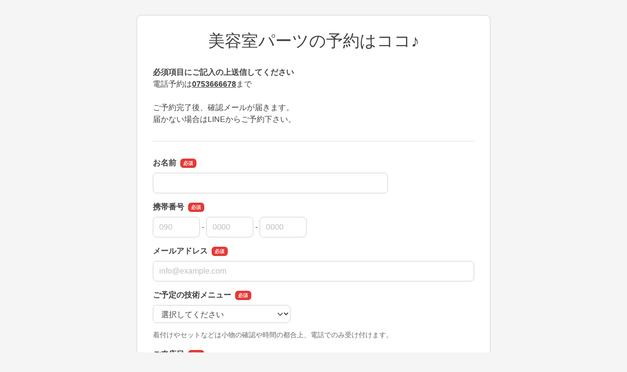

--- FILE ---
content_type: text/html
request_url: https://ssl.form-mailer.jp/fms/781ebd53102242
body_size: 28693
content:
<!DOCTYPE html>
<html lang="ja">

  <head>





    <meta charset="UTF-8">
    <meta http-equiv="X-UA-Compatible" content="ie=edge">
    <meta name="viewport" content="width=device-width,initial-scale=1.0,minimum-scale=1.0">
    <title>美容室パーツの予約はココ♪</title>

    <meta name="robots" content="nofollow">

    <link rel="stylesheet" href="/formfiles/vendor/vanillajs-datepicker/1.3.1/css/datepicker.min.css">
    <link href="/formfiles/cache/theme/1.css?20090908091959" rel="stylesheet">
    <script src="https://cdnjs.cloudflare.com/polyfill/v3/polyfill.min.js?features=default%2CResizeObserver%2ClocalStorage" crossorigin="anonymous"></script>
    <script src="/formfiles/vendor/jquery/3.5.1/jquery.min.js"></script>
    <script src="/formfiles/vendor/bootstrap/5.2.0/bootstrap.bundle.min.js"></script>
    <script src="/formfiles/vendor/vanillajs-datepicker/1.3.1/js/datepicker-full.min.js"></script>
    <script src="/formfiles/vendor/vanillajs-datepicker/1.3.1/js/locales/ja.js"></script>
    <script src="/formfiles/vendor/jaconv/jaconv.min.js"></script>
    <script src="/formfiles/vendor/yubinbango/yubinbango.js"></script>
    <script src="/formfiles/vendor/axios/0.21.0/axios.min.js"></script>
    <script src="/formfiles/vendor/stacktrace.js/2.0.0/stacktrace.min.js"></script>
    <script src="/formfiles/js/submissions-create.js?20260122090709"></script>
    <script src="/formfiles/js/embed-inner.js?20260122090709"></script>
  </head>

  <body data-data="{&quot;holidays&quot;:[&quot;2025-01-01&quot;,&quot;2025-01-13&quot;,&quot;2025-02-11&quot;,&quot;2025-02-23&quot;,&quot;2025-02-24&quot;,&quot;2025-03-20&quot;,&quot;2025-04-29&quot;,&quot;2025-05-03&quot;,&quot;2025-05-04&quot;,&quot;2025-05-05&quot;,&quot;2025-05-06&quot;,&quot;2025-07-21&quot;,&quot;2025-08-11&quot;,&quot;2025-09-15&quot;,&quot;2025-09-23&quot;,&quot;2025-10-13&quot;,&quot;2025-11-03&quot;,&quot;2025-11-23&quot;,&quot;2025-11-24&quot;,&quot;2026-01-01&quot;,&quot;2026-01-12&quot;,&quot;2026-02-11&quot;,&quot;2026-02-23&quot;,&quot;2026-03-20&quot;,&quot;2026-04-29&quot;,&quot;2026-05-03&quot;,&quot;2026-05-04&quot;,&quot;2026-05-05&quot;,&quot;2026-05-06&quot;,&quot;2026-07-20&quot;,&quot;2026-08-11&quot;,&quot;2026-09-21&quot;,&quot;2026-09-22&quot;,&quot;2026-09-23&quot;,&quot;2026-10-12&quot;,&quot;2026-11-03&quot;,&quot;2026-11-23&quot;,&quot;2027-01-01&quot;,&quot;2027-01-11&quot;,&quot;2027-02-11&quot;,&quot;2027-02-23&quot;,&quot;2027-03-21&quot;,&quot;2027-03-22&quot;,&quot;2027-04-29&quot;,&quot;2027-05-03&quot;,&quot;2027-05-04&quot;,&quot;2027-05-05&quot;,&quot;2027-07-19&quot;,&quot;2027-08-11&quot;,&quot;2027-09-20&quot;,&quot;2027-09-23&quot;,&quot;2027-10-11&quot;,&quot;2027-11-03&quot;,&quot;2027-11-23&quot;]}" >



    <div class="container-fluid">

      <div class="contents form-fieldset-margin-sm   form-fieldset-position-row efo-off ">
        <form action="/fms/781ebd53102242/submissions" method="post" name="form1" enctype="multipart/form-data" class="formmailer-form" data-form-hash="781ebd53102242" data-has-formdata="0" data-upload-progress-enabled="1" accept-charset="UTF-8" novalidate>

          <h1 class="form-title">美容室パーツの予約はココ♪</h1>
          <p class="form-description"><strong>必須項目にご記入の上送信してください</strong><br>電話予約は<u><strong>0753666678</strong></u>まで　<br><br>ご予約完了後、確認メールが届きます。<br>届かない場合はLINEからご予約下さい。</p>
          <hr />





          <!-- text -->
          <div role="group" data-fieldset-id="792787" class="form-fieldset form-fieldset-text required"  data-ng-words-flg="0" data-ng-words="[]" data-fieldset-label="お名前" >
            <legend>お名前</legend>
            <div>
              <div class="form-group form-fieldgroup">
                <label for="field_792787" class="visually-hidden">お名前</label>
                <input id="field_792787" class="form-control" name="field_792787" type="text" value="" style="width: 30rem" data-pattern="1"  autocapitalize="off"  required  >
                <div class="invalid-feedback"></div>
              </div>
            </div>
          </div>

          <!-- phone -->
          <div role="group" data-fieldset-id="1832436" class="form-fieldset form-fieldset-phone-split required" data-fieldset-label="携帯番号"  >
            <legend>携帯番号</legend>
            <div>
              <div class="form-group form-fieldgroup">
              <div class="d-flex align-items-center">
                <label for="field_1832436_1" class="visually-hidden">携帯番号の市外局番</label>
                <input id="field_1832436_1" class="form-control form-group-control form-phone-number1" name="field_1832436_1" type="tel" value="" maxlength="4" pattern="^\d+$" placeholder="090" required>
                <div class="mx-1">-</div>
                <label for="field_1832436_2" class="visually-hidden">携帯番号の市内局番</label>
                <input id="field_1832436_2" class="form-control form-group-control form-phone-number2" name="field_1832436_2" type="tel" value="" maxlength="4" pattern="^\d+$" placeholder="0000" required>
                <div class="mx-1">-</div>
                <label for="field_1832436_3" class="visually-hidden">携帯番号の加入者番号</label>
                <input id="field_1832436_3" class="form-control form-group-control form-phone-number3" name="field_1832436_3" type="tel" value="" maxlength="4" pattern="^\d+$" placeholder="0000" required>
              </div>
                <div class="invalid-feedback"></div>
              </div>
            </div>
          </div>

          <!-- email -->
          <div role="group" data-fieldset-id="795097" class="form-fieldset form-fieldset-email required " data-ng-words-flg="0" data-ng-words="[]" data-fieldset-label="メールアドレス"  >
            <legend>メールアドレス</legend>
            <div>
              <div class="form-group">
                <div class="row">
                  <div class="col-12 form-fieldgroup">
                    <label for="field_795097" class="visually-hidden">メールアドレス</label>
                    <input id="field_795097" class="form-control form-email" name="field_795097" type="email" maxlength="2500" placeholder="info@example.com" autocapitalize="off" required autocomplete="email">
                    <div class="invalid-feedback"></div>
                  </div>
                </div>
              </div>
            </div>
          </div>

          <!-- dropdown -->
          <div role="group" data-fieldset-id="1306758" class="form-fieldset form-fieldset-dropdown required" data-fieldset-label="ご予定の技術メニュー" >
            <legend>ご予定の技術メニュー</legend>
            <div>
              <div class="form-group form-fieldgroup">
                <label for="field_1306758" class="visually-hidden">ご予定の技術メニュー</label>
                <select id="field_1306758" class="form-select" name="field_1306758" required>
                  <option value="">選択してください</option>
                  <optgroup label=""></optgroup>
                  <option value="0" >カット</option>
                  <option value="1" >カット＋パーマ</option>
                  <option value="2" >カット＋カラー</option>
                  <option value="3" >カット＋パーマ＋カラー</option>
                  <option value="4" >カット+ポリッシュ(縮毛矯正)</option>
                  <option value="5" >カット+ポリッシュ＋カラー</option>
                  <option value="6" >とりあえずカットあとは相談</option>
                  <option value="7" >セット（アップ）</option>
                  <option value="8" >着付</option>
                </select>
                <div class="invalid-feedback"></div>
              </div>
              <div class="mt-1"><small class="form-text">着付けやセットなどは小物の確認や時間の都合上、電話でのみ受け付けます。</small></div>
            </div>
          </div>

          <!-- dropdown -->
          <div role="group" data-fieldset-id="7284143" class="form-fieldset form-fieldset-dropdown required" data-fieldset-label="ご来店日" >
            <legend>ご来店日</legend>
            <div>
              <div class="mb-3 description-top">ご希望の日を選んでください。</div>
              <div class="form-group form-fieldgroup">
                <label for="field_7284143" class="visually-hidden">ご来店日</label>
                <select id="field_7284143" class="form-select" name="field_7284143" required>
                  <option value="">選択してください</option>
                  <optgroup label=""></optgroup>
                  <option value="0" >12月31〜1月4日までお休み</option>
                  <option value="1" >1月5日（月曜日）</option>
                  <option value="2" >1月6日（火曜日）</option>
                  <option value="3" >1月7日（水曜日）</option>
                  <option value="4" >1月9日（金曜日）</option>
                  <option value="5" >1月10日（土曜日）</option>
                  <option value="6" >1月11日（日曜日）</option>
                  <option value="7" >1月12日（月曜日）成人の日</option>
                  <option value="8" >1月13日（火曜日）</option>
                  <option value="9" >1月14日（水曜日）</option>
                  <option value="10" >1月16日（金曜日）</option>
                  <option value="11" >1月17日（土曜日）</option>
                  <option value="12" >1月18日（日曜日）</option>
                  <option value="13" >1月19日（月曜日）</option>
                  <option value="14" >1月20日（火曜日）</option>
                  <option value="15" >1月23日（金曜日）</option>
                  <option value="16" >1月24日（土曜日）</option>
                  <option value="17" >1月25日（日曜日）</option>
                  <option value="18" >1月26日（月曜日）</option>
                  <option value="19" >1月27日（火曜日）</option>
                  <option value="20" >1月28日（水曜日）</option>
                  <option value="21" >1月30日（金曜日）</option>
                  <option value="22" >1月31日（土曜日）</option>
                  <option value="23" >2月1日（日曜日）</option>
                  <option value="24" >2月2日（月曜日）</option>
                  <option value="25" >2月3日（火曜日）節分</option>
                  <option value="26" >2月4日（水曜日）</option>
                  <option value="27" >2月6日（金曜日）</option>
                  <option value="28" >2月7日（土曜日）</option>
                  <option value="29" >2月8日（日曜日）</option>
                  <option value="30" >2月9日（月曜日）</option>
                  <option value="31" >2月10日（火曜日）</option>
                  <option value="32" >2月11日（水曜日）建国記念日</option>
                  <option value="33" >2月13日（金曜日）</option>
                  <option value="34" >2月14日（土曜日）バレンタインデー</option>
                  <option value="35" >2月15日（日曜日）</option>
                  <option value="36" >2月16日（月曜日）</option>
                  <option value="37" >2月17日（火曜日）</option>
                  <option value="38" >2月20日（金曜日）</option>
                  <option value="39" >2月21日（土曜日）</option>
                  <option value="40" >2月22日（日曜日）</option>
                  <option value="41" >2月23日（月曜日）</option>
                  <option value="42" >2月24日（火曜日）</option>
                  <option value="43" >2月25日（水曜日）</option>
                  <option value="44" >2月27日（金曜日）</option>
                  <option value="45" >2月28日（土曜日）</option>
                </select>
                <div class="invalid-feedback"></div>
              </div>
            </div>
          </div>

          <!-- dropdown -->
          <div role="group" data-fieldset-id="790771" class="form-fieldset form-fieldset-dropdown required" data-fieldset-label="ご来店予定時間" >
            <legend>ご来店予定時間</legend>
            <div>
              <div class="form-group form-fieldgroup">
                <label for="field_790771" class="visually-hidden">ご来店予定時間</label>
                <select id="field_790771" class="form-select" name="field_790771" required>
                  <option value="">選択してください</option>
                  <optgroup label=""></optgroup>
                  <option value="0" >9:00</option>
                  <option value="1" >9:30</option>
                  <option value="2" >10:00</option>
                  <option value="3" >10:30</option>
                  <option value="4" >11:00</option>
                  <option value="5" >11:30</option>
                  <option value="6" >12:00</option>
                  <option value="7" >12:30</option>
                  <option value="8" >13:00</option>
                  <option value="9" >13:30</option>
                  <option value="10" >14:00</option>
                  <option value="11" >14:30</option>
                  <option value="12" >15:00</option>
                  <option value="13" >15:30</option>
                  <option value="14" >16:00</option>
                  <option value="15" >16:30</option>
                  <option value="16" >17:00</option>
                </select>
                <div class="invalid-feedback"></div>
              </div>
              <div class="mt-1"><small class="form-text">ご来店予定のお時間をお選び下さい。<br>※混雑を回避するため時間の変更をお願いする場合がございます。<br>※17時以降のご予約は講習会などの都合でお断りする場合があります。<br>17時以降のご予約は電話のみ対応します。</small></div>
            </div>
          </div>

          <!-- text -->
          <div role="group" data-fieldset-id="6310079" class="form-fieldset form-fieldset-text optional"  data-ng-words-flg="0" data-ng-words="[]" data-fieldset-label="その他ご要望など" >
            <legend>その他ご要望など</legend>
            <div>
              <div class="form-group form-fieldgroup">
                <label for="field_6310079" class="visually-hidden">その他ご要望など</label>
                <input id="field_6310079" class="form-control" name="field_6310079" type="text" value="" style="width: 30rem" data-pattern="1"  autocapitalize="off"    >
                <div class="invalid-feedback"></div>
              </div>
              <div class="mt-1"><small class="form-text">スタイルのことなど聞きたいことなどございましたらお書きください。</small></div>
            </div>
          </div>




          <div class="d-grid gap-2 form-buttons">
            <input class="btn btn-default form-btn-submit" name="submit" type="submit" id="submit" value="送信する">
          </div>

          <input type="hidden" name="validated" value="0">
<div class="toast-container position-fixed top-0 start-50 translate-middle-x p-4">
  <div aria-atomic="true" aria-live="assertive" class="toast text-center bg-white border-0" role="alert">
    <div class="d-flex p-2">
      <div class="toast-body fw-bold w-100">
        <div class="text-dark mb-3">
          お客様の端末に保存されている<br>
          前回中断された入力内容を復元しました
        </div>
        <div class="d-grid gap-2">
          <button aria-label="Close" class="btn btn-sm btn-light" data-bs-dismiss="toast" type="button">メッセージを閉じる</button>
          <input class="btn btn-sm btn-danger toast-reset" type="button" value="入力内容のリセット">
        </div>
      </div>
    </div>
  </div>
</div>

        </form>

      </div>


  <div class="powered">
<a class="logo-powered" rel="nofollow" href="https://www.form-mailer.jp/?utm_source=https://ssl.form-mailer.jp/fms/781ebd53102242&utm_medium=ownedmedia&utm_campaign=powered-by-formmailer" target="_blank">
<svg xmlns="http://www.w3.org/2000/svg" width="206" height="23" viewBox="0 0 206 23"><defs><style>.a{fill:#00adec;}.b{fill:#3e3a39;}.c{fill:#9e9e9e;}</style></defs><g transform="translate(-21.064 -23)"><g transform="translate(107.064 23)"><path class="a" d="M192.332,13.847a1,1,0,0,1-1.03.029L178.212,5.243q-.441-.262-.088.087L191.3,18.514a.681.681,0,0,0,.912,0L210.777.227c.235-.233.235-.262-.059-.058Z" transform="translate(-125.803 -0.032)"/><path class="b" d="M207.786,20.871a2.633,2.633,0,0,0,1.147-.35l1.912-1.371c.294-.2.235-.35-.118-.35H193.107c-.353,0-.382.146-.088.321l2.353,1.429a2.714,2.714,0,0,0,1.147.321Z" transform="translate(-136.272 -13.475)"/><path class="b" d="M205.611,44.8a.619.619,0,0,0,.618-.612V30.535c0-.35-.206-.408-.441-.175l-1.471,1.6a1.771,1.771,0,0,0-.441,1.05v9.1a.619.619,0,0,1-.618.612H182.871a.619.619,0,0,1-.618-.612V32.752a1.51,1.51,0,0,0-.471-1.021l-1.412-1.167c-.265-.233-.471-.117-.471.2V44.185a.619.619,0,0,0,.618.612Z" transform="translate(-127.157 -22.001)"/><path class="b" d="M0,19.879A.388.388,0,0,1,.382,19.5H10.914a.388.388,0,0,1,.382.379v1.6a.388.388,0,0,1-.382.379H3.03a.388.388,0,0,0-.382.379V26.5a.388.388,0,0,0,.382.379H8.207a.388.388,0,0,1,.382.379v1.6a.388.388,0,0,1-.382.379H3.03a.388.388,0,0,0-.382.379v7.233a.388.388,0,0,1-.382.379H.382A.388.388,0,0,1,0,36.854Z" transform="translate(0 -14.408)"/><path class="b" d="M37.966,40.1a6.247,6.247,0,0,1,4.471,1.721A5.779,5.779,0,0,1,44.2,46.137a5.446,5.446,0,0,1-1.794,4.2A6.423,6.423,0,0,1,37.878,52a6.085,6.085,0,0,1-4.413-1.692A5.631,5.631,0,0,1,31.7,46.079a5.57,5.57,0,0,1,1.794-4.258A6.2,6.2,0,0,1,37.966,40.1Zm-.118,2.1a3.741,3.741,0,0,0-2.765,1.079,3.859,3.859,0,0,0-1.088,2.771,3.675,3.675,0,0,0,1.088,2.742,3.93,3.93,0,0,0,2.824,1.05A3.718,3.718,0,0,0,40.7,48.762a3.921,3.921,0,0,0-.059-5.483A3.674,3.674,0,0,0,37.848,42.2Z" transform="translate(-22.375 -29)"/><path class="b" d="M80.542,39.633a.388.388,0,0,1,.382.379v1.925c0,.2.029.321.059.262a4.6,4.6,0,0,1,.294-.379s2-2.421,3.148-2.421a4.243,4.243,0,0,1,2.765,1.312l-1.03,1.721a.325.325,0,0,1-.5.087,5.1,5.1,0,0,0-1.942-.933,2.324,2.324,0,0,0-1.942,1.079,3.93,3.93,0,0,0-.824,2.537V50.95a.388.388,0,0,1-.382.379H78.982a.388.388,0,0,1-.382-.379V40.012a.388.388,0,0,1,.382-.379Z" transform="translate(-55.544 -28.504)"/><path class="b" d="M120.737,42.771v8.108a.388.388,0,0,1-.382.379h-1.589a.388.388,0,0,1-.382-.379V45.1a6.043,6.043,0,0,0-.029-.729,7.673,7.673,0,0,0-.5-2.333,2.032,2.032,0,0,0-1.824-.758,2.774,2.774,0,0,0-1.324.321,6.378,6.378,0,0,0-1.383,1.167v8.108a.388.388,0,0,1-.382.379h-1.559a.388.388,0,0,1-.382-.379V39.942a.388.388,0,0,1,.382-.379h1.559a.388.388,0,0,1,.382.379v.787c0,.2.147.262.294.146,0,0,2.059-1.575,3.177-1.575a3.808,3.808,0,0,1,3.471,2.129,5.245,5.245,0,0,1,3.912-2.129A3.561,3.561,0,0,1,127,40.554a5.572,5.572,0,0,1,1.118,3.792v6.533a.388.388,0,0,1-.382.379h-1.559a.388.388,0,0,1-.382-.379V44.7c0-.2-.029-.525-.029-.729a4.943,4.943,0,0,0-.559-1.867,2.055,2.055,0,0,0-1.736-.787A3.6,3.6,0,0,0,120.737,42.771Z" transform="translate(-78.447 -28.433)"/><path class="b" d="M283.254,44.229v4.608a3.089,3.089,0,0,0,.088.729.326.326,0,0,0,.324.233,2.834,2.834,0,0,0,1.294-.612v1.021a.689.689,0,0,1-.324.554s-.618.35-.941.5a2.886,2.886,0,0,1-1,.175c-1,0-1.559-.379-1.736-1.137a5.174,5.174,0,0,1-3.177,1.137,2.784,2.784,0,0,1-2.059-.817,2.691,2.691,0,0,1-.824-2.042,2.889,2.889,0,0,1,.794-1.983,5.219,5.219,0,0,1,2.265-1.371l2.618-.9a.494.494,0,0,0,.353-.437,2.928,2.928,0,0,0-.118-.671s-.588-1.75-2-1.75a5.1,5.1,0,0,0-3.707,1.954V41.254a.865.865,0,0,1,.294-.583,7.437,7.437,0,0,1,3.589-1.371,4.484,4.484,0,0,1,3.059.992,2.872,2.872,0,0,1,.677.846,3.035,3.035,0,0,1,.382,1.05A8.266,8.266,0,0,1,283.254,44.229Zm-2.294,4.725V45.833a.234.234,0,0,0-.353-.233l-.853.321c-.206.088-.5.2-.677.292a6.861,6.861,0,0,0-1.324.787,1.645,1.645,0,0,0-.5,1.2,1.575,1.575,0,0,0,.471,1.2,1.6,1.6,0,0,0,1.206.467A2.938,2.938,0,0,0,280.96,48.954Z" transform="translate(-194.264 -28.433)"/><path class="b" d="M313.6,51.516a.388.388,0,0,0,.382.379h1.559a.388.388,0,0,0,.382-.379V40.579a.388.388,0,0,0-.382-.379h-1.559a.388.388,0,0,0-.382.379Z" transform="translate(-221.595 -29.071)"/><path class="b" d="M314.353,27.342a1.459,1.459,0,0,0,1-.408,1.331,1.331,0,0,0,0-1.925,1.358,1.358,0,0,0-1-.408,1.323,1.323,0,0,0-.941.408,1.3,1.3,0,0,0-.412.933,1.367,1.367,0,0,0,.412.962A1.246,1.246,0,0,0,314.353,27.342Z" transform="translate(-221.172 -17.636)"/><path class="b" d="M327.1,19.879a.388.388,0,0,1,.382-.379h1.559a.388.388,0,0,1,.382.379V36.854a.388.388,0,0,1-.382.379h-1.559a.388.388,0,0,1-.382-.379Z" transform="translate(-231.134 -14.408)"/><path class="b" d="M349.531,45.237c0,.175-.177.292-.382.292h-7.5a.28.28,0,0,0-.294.35,5.586,5.586,0,0,0,1.059,2.3,3.728,3.728,0,0,0,2.706.992,7.241,7.241,0,0,0,4.265-1.4v1.867a.689.689,0,0,1-.324.554,11.245,11.245,0,0,1-1.794.817,8.966,8.966,0,0,1-2.471.292,5.646,5.646,0,0,1-3.148-.787,5.705,5.705,0,0,1-1.912-2.158,6.735,6.735,0,0,1-.735-3.15,6.138,6.138,0,0,1,1.53-4.346,5.071,5.071,0,0,1,3.942-1.662,4.712,4.712,0,0,1,3.736,1.633,6.959,6.959,0,0,1,1.324,4.4Zm-8.207-1.079h5.53a.28.28,0,0,0,.294-.35,4.5,4.5,0,0,0-.765-1.779,2.7,2.7,0,0,0-2-.758,2.934,2.934,0,0,0-2.059.758A3.633,3.633,0,0,0,341.324,44.158Z" transform="translate(-239.592 -28.362)"/><path class="b" d="M381.671,39.633a.388.388,0,0,1,.382.379v1.925c0,.2.029.321.059.262a4.583,4.583,0,0,1,.294-.379s2-2.421,3.148-2.421a4.242,4.242,0,0,1,2.765,1.312l-1.03,1.721a.325.325,0,0,1-.5.087,5.1,5.1,0,0,0-1.941-.933,2.324,2.324,0,0,0-1.942,1.079,3.93,3.93,0,0,0-.824,2.537V50.95a.388.388,0,0,1-.382.379h-1.618a.388.388,0,0,1-.382-.379V40.012a.388.388,0,0,1,.382-.379Z" transform="translate(-268.319 -28.504)"/></g><path class="c" d="M1.064-10h4.41a4.191,4.191,0,0,1,1.736.308,2.74,2.74,0,0,1,1.036.77,2.615,2.615,0,0,1,.5,1.008A4.281,4.281,0,0,1,8.876-6.9a4.2,4.2,0,0,1-.133,1,2.619,2.619,0,0,1-.5,1,2.681,2.681,0,0,1-1.036.763,4.277,4.277,0,0,1-1.736.3H2.814V0H1.064Zm1.75,4.732H5.376a2.282,2.282,0,0,0,.6-.084,1.723,1.723,0,0,0,.567-.273,1.4,1.4,0,0,0,.42-.5,1.729,1.729,0,0,0,.161-.791,2.045,2.045,0,0,0-.14-.812,1.3,1.3,0,0,0-.378-.511A1.345,1.345,0,0,0,6.062-8.5a2.964,2.964,0,0,0-.658-.07H2.814ZM13.5.2a3.942,3.942,0,0,1-1.547-.287A3.3,3.3,0,0,1,10.8-.882a3.383,3.383,0,0,1-.714-1.2,4.635,4.635,0,0,1-.245-1.54,4.59,4.59,0,0,1,.245-1.526,3.383,3.383,0,0,1,.714-1.2,3.3,3.3,0,0,1,1.148-.791A3.942,3.942,0,0,1,13.5-7.434a3.942,3.942,0,0,1,1.547.287,3.3,3.3,0,0,1,1.148.791,3.383,3.383,0,0,1,.714,1.2,4.59,4.59,0,0,1,.245,1.526,4.634,4.634,0,0,1-.245,1.54,3.383,3.383,0,0,1-.714,1.2,3.3,3.3,0,0,1-1.148.791A3.942,3.942,0,0,1,13.5.2Zm0-1.26a1.831,1.831,0,0,0,.924-.224,1.947,1.947,0,0,0,.644-.588,2.566,2.566,0,0,0,.371-.819,3.664,3.664,0,0,0,.119-.931,3.691,3.691,0,0,0-.119-.924,2.477,2.477,0,0,0-.371-.819,1.978,1.978,0,0,0-.644-.581,1.831,1.831,0,0,0-.924-.224,1.831,1.831,0,0,0-.924.224,1.978,1.978,0,0,0-.644.581,2.477,2.477,0,0,0-.371.819,3.691,3.691,0,0,0-.119.924,3.664,3.664,0,0,0,.119.931,2.566,2.566,0,0,0,.371.819,1.947,1.947,0,0,0,.644.588A1.831,1.831,0,0,0,13.5-1.064Zm4.326-6.174h1.694l1.414,5.4h.028l1.358-5.4h1.61l1.3,5.4h.028l1.47-5.4H28.35L26.082,0H24.444L23.1-5.376h-.028L21.742,0h-1.68Zm16.52,2.982a2.574,2.574,0,0,0-.161-.728,1.94,1.94,0,0,0-.364-.609,1.8,1.8,0,0,0-.56-.42,1.65,1.65,0,0,0-.735-.161,1.918,1.918,0,0,0-.763.147,1.745,1.745,0,0,0-.588.406,2.008,2.008,0,0,0-.392.609,2.125,2.125,0,0,0-.161.756Zm-3.724,1.05a2.78,2.78,0,0,0,.119.812,2,2,0,0,0,.357.686,1.721,1.721,0,0,0,.6.469,1.986,1.986,0,0,0,.868.175,1.917,1.917,0,0,0,1.127-.3,1.779,1.779,0,0,0,.637-.9H35.84a3.009,3.009,0,0,1-.434,1.05,3.02,3.02,0,0,1-.742.777,3.2,3.2,0,0,1-.973.476A3.917,3.917,0,0,1,32.564.2a3.832,3.832,0,0,1-1.512-.28,3.126,3.126,0,0,1-1.113-.784,3.327,3.327,0,0,1-.686-1.2,4.891,4.891,0,0,1-.231-1.54,4.357,4.357,0,0,1,.245-1.463,3.745,3.745,0,0,1,.7-1.218,3.348,3.348,0,0,1,1.1-.833,3.333,3.333,0,0,1,1.456-.308,3.244,3.244,0,0,1,1.533.357,3.364,3.364,0,0,1,1.127.945,3.826,3.826,0,0,1,.651,1.351,4.141,4.141,0,0,1,.1,1.575Zm6.538-4.032h1.5v1.4h.028a1.615,1.615,0,0,1,.273-.574,2.662,2.662,0,0,1,.49-.511,2.476,2.476,0,0,1,.637-.371,1.907,1.907,0,0,1,.714-.14,3.463,3.463,0,0,1,.385.014l.217.028v1.54q-.168-.028-.343-.049a2.878,2.878,0,0,0-.343-.021,1.834,1.834,0,0,0-.763.161,1.752,1.752,0,0,0-.623.476,2.333,2.333,0,0,0-.42.777,3.363,3.363,0,0,0-.154,1.064V0h-1.6ZM46.8-4.256a2.574,2.574,0,0,0-.161-.728,1.94,1.94,0,0,0-.364-.609,1.8,1.8,0,0,0-.56-.42,1.65,1.65,0,0,0-.735-.161,1.918,1.918,0,0,0-.763.147,1.745,1.745,0,0,0-.588.406,2.008,2.008,0,0,0-.392.609,2.125,2.125,0,0,0-.161.756Zm-3.724,1.05a2.78,2.78,0,0,0,.119.812,2,2,0,0,0,.357.686,1.721,1.721,0,0,0,.6.469,1.986,1.986,0,0,0,.868.175,1.917,1.917,0,0,0,1.127-.3,1.779,1.779,0,0,0,.637-.9H48.3a3.009,3.009,0,0,1-.434,1.05,3.02,3.02,0,0,1-.742.777,3.2,3.2,0,0,1-.973.476A3.917,3.917,0,0,1,45.024.2a3.832,3.832,0,0,1-1.512-.28A3.126,3.126,0,0,1,42.4-.868a3.327,3.327,0,0,1-.686-1.2,4.891,4.891,0,0,1-.231-1.54,4.357,4.357,0,0,1,.245-1.463,3.745,3.745,0,0,1,.7-1.218,3.348,3.348,0,0,1,1.1-.833,3.333,3.333,0,0,1,1.456-.308,3.244,3.244,0,0,1,1.533.357,3.364,3.364,0,0,1,1.127.945,3.826,3.826,0,0,1,.651,1.351,4.141,4.141,0,0,1,.1,1.575ZM56.434,0H54.922V-.98h-.028a1.9,1.9,0,0,1-.938.9,3.178,3.178,0,0,1-1.3.273,3.456,3.456,0,0,1-1.491-.3,2.974,2.974,0,0,1-1.057-.819,3.5,3.5,0,0,1-.63-1.225,5.311,5.311,0,0,1-.21-1.519,4.854,4.854,0,0,1,.266-1.694,3.392,3.392,0,0,1,.707-1.176,2.733,2.733,0,0,1,1.008-.679A3.207,3.207,0,0,1,52.4-7.434a3.868,3.868,0,0,1,.686.063,3.022,3.022,0,0,1,.672.2,2.65,2.65,0,0,1,.595.357,1.979,1.979,0,0,1,.455.511h.028V-10h1.6ZM50.862-3.542a3.53,3.53,0,0,0,.119.91,2.5,2.5,0,0,0,.364.8,1.842,1.842,0,0,0,.623.56,1.817,1.817,0,0,0,.9.21,1.792,1.792,0,0,0,.917-.224,1.9,1.9,0,0,0,.63-.588,2.659,2.659,0,0,0,.364-.819,3.664,3.664,0,0,0,.119-.931A2.925,2.925,0,0,0,54.355-5.5a1.776,1.776,0,0,0-1.463-.672,1.807,1.807,0,0,0-.945.231,1.943,1.943,0,0,0-.63.6,2.5,2.5,0,0,0-.35.84A4.376,4.376,0,0,0,50.862-3.542ZM62.1-10h1.6v3.7h.028a2.2,2.2,0,0,1,.406-.476,2.54,2.54,0,0,1,.525-.357,2.747,2.747,0,0,1,.6-.224,2.617,2.617,0,0,1,.623-.077,3.457,3.457,0,0,1,1.491.3,2.94,2.94,0,0,1,1.057.826,3.588,3.588,0,0,1,.63,1.225,5.188,5.188,0,0,1,.21,1.5,5.3,5.3,0,0,1-.189,1.414,3.678,3.678,0,0,1-.574,1.211,2.869,2.869,0,0,1-.973.84A2.894,2.894,0,0,1,66.15.2a5.608,5.608,0,0,1-.735-.049,2.774,2.774,0,0,1-.707-.189A2.423,2.423,0,0,1,64.1-.406a1.771,1.771,0,0,1-.455-.588h-.028V0H62.1Zm5.572,6.384a3.6,3.6,0,0,0-.126-.952,2.587,2.587,0,0,0-.378-.819,1.952,1.952,0,0,0-.63-.574,1.712,1.712,0,0,0-.868-.217,1.76,1.76,0,0,0-1.519.7,3.089,3.089,0,0,0-.511,1.862A3.708,3.708,0,0,0,63.777-2.6a2.284,2.284,0,0,0,.4.8,1.992,1.992,0,0,0,.637.532,1.817,1.817,0,0,0,.861.2,1.783,1.783,0,0,0,.924-.224,1.954,1.954,0,0,0,.623-.581,2.356,2.356,0,0,0,.35-.812A4.127,4.127,0,0,0,67.676-3.612Zm2.142-3.626h1.75l1.89,5.4h.028l1.834-5.4h1.666L74.172.392q-.2.49-.385.938a3.357,3.357,0,0,1-.462.791,2,2,0,0,1-.679.546,2.314,2.314,0,0,1-1.036.2A7.263,7.263,0,0,1,70.5,2.786V1.442q.2.028.378.063a2,2,0,0,0,.378.035,1.3,1.3,0,0,0,.462-.07.764.764,0,0,0,.3-.2,1.261,1.261,0,0,0,.2-.315,3.082,3.082,0,0,0,.154-.42l.182-.56Z" transform="translate(20 42.968)"/></g></svg>
</a>
<div class="description-powered">このフォームは「フォームメーラー」を使って作成されています<br />
<a rel="nofollow" href="https://www.form-mailer.jp/?utm_source=https://ssl.form-mailer.jp/fms/781ebd53102242&utm_medium=ownedmedia&utm_campaign=powered-by-formmailer" class="btn btn-sm btn-primary mt-2" style="border-radius: 100vh; font-size: .75rem; padding: .25rem .75rem; text-decoration: none;">無料でフォームを作成する</a></div>
</div>

    </div>

    <script>
      var page;
      $(document).ready(function () {
        // Promise, HTML5 Form Validationが利用できることを前提とする
        if (typeof Promise !== "undefined" && "validity" in document.createElement("input")) {
          page = new SubmissionsCreatePage();
        }
      });
    </script>

  </body>

</html>


--- FILE ---
content_type: text/javascript
request_url: https://ssl.form-mailer.jp/formfiles/js/submissions-create.js?20260122090709
body_size: 142136
content:
"use strict";

function _typeof(obj) { "@babel/helpers - typeof"; return _typeof = "function" == typeof Symbol && "symbol" == typeof Symbol.iterator ? function (obj) { return typeof obj; } : function (obj) { return obj && "function" == typeof Symbol && obj.constructor === Symbol && obj !== Symbol.prototype ? "symbol" : typeof obj; }, _typeof(obj); }

function _inherits(subClass, superClass) { if (typeof superClass !== "function" && superClass !== null) { throw new TypeError("Super expression must either be null or a function"); } subClass.prototype = Object.create(superClass && superClass.prototype, { constructor: { value: subClass, writable: true, configurable: true } }); Object.defineProperty(subClass, "prototype", { writable: false }); if (superClass) _setPrototypeOf(subClass, superClass); }

function _setPrototypeOf(o, p) { _setPrototypeOf = Object.setPrototypeOf ? Object.setPrototypeOf.bind() : function _setPrototypeOf(o, p) { o.__proto__ = p; return o; }; return _setPrototypeOf(o, p); }

function _createSuper(Derived) { var hasNativeReflectConstruct = _isNativeReflectConstruct(); return function _createSuperInternal() { var Super = _getPrototypeOf(Derived), result; if (hasNativeReflectConstruct) { var NewTarget = _getPrototypeOf(this).constructor; result = Reflect.construct(Super, arguments, NewTarget); } else { result = Super.apply(this, arguments); } return _possibleConstructorReturn(this, result); }; }

function _possibleConstructorReturn(self, call) { if (call && (_typeof(call) === "object" || typeof call === "function")) { return call; } else if (call !== void 0) { throw new TypeError("Derived constructors may only return object or undefined"); } return _assertThisInitialized(self); }

function _assertThisInitialized(self) { if (self === void 0) { throw new ReferenceError("this hasn't been initialised - super() hasn't been called"); } return self; }

function _isNativeReflectConstruct() { if (typeof Reflect === "undefined" || !Reflect.construct) return false; if (Reflect.construct.sham) return false; if (typeof Proxy === "function") return true; try { Boolean.prototype.valueOf.call(Reflect.construct(Boolean, [], function () {})); return true; } catch (e) { return false; } }

function _getPrototypeOf(o) { _getPrototypeOf = Object.setPrototypeOf ? Object.getPrototypeOf.bind() : function _getPrototypeOf(o) { return o.__proto__ || Object.getPrototypeOf(o); }; return _getPrototypeOf(o); }

function _classCallCheck(instance, Constructor) { if (!(instance instanceof Constructor)) { throw new TypeError("Cannot call a class as a function"); } }

function _defineProperties(target, props) { for (var i = 0; i < props.length; i++) { var descriptor = props[i]; descriptor.enumerable = descriptor.enumerable || false; descriptor.configurable = true; if ("value" in descriptor) descriptor.writable = true; Object.defineProperty(target, descriptor.key, descriptor); } }

function _createClass(Constructor, protoProps, staticProps) { if (protoProps) _defineProperties(Constructor.prototype, protoProps); if (staticProps) _defineProperties(Constructor, staticProps); Object.defineProperty(Constructor, "prototype", { writable: false }); return Constructor; }

/**
 * 投稿入力画面
 */
var SubmissionsCreatePage = /*#__PURE__*/function () {
  /**
   * コンストラクタ
   */
  function SubmissionsCreatePage() {
    _classCallCheck(this, SubmissionsCreatePage);

    /**
     * @var {HTMLElement} form要素
     */
    this.element = null;
    /**
     * @var {FieldSet[]} フィールドセット一覧
     */

    this.fieldSets = [];
    /**
     * @var {int} バリデーションエラー発生時に該当箇所までスクロールする際のスピード
     */

    this.errorScrollSpeed = 400;
    /**
     * @var {object}
     */

    this.props = $("body").data("data");
    this.element = $(".formmailer-form").eq(0)[0];
    this.element.formObject = this;
    this.initialize();

    if (this.hasUrlParameter()) {
      this.restoreInputFromUrlParameter();
    }

    if (this.hasFormdataSaved()) {
      this.restoreInput();
    } // 旧URLパラメーターの処理


    if (this.hasUrlParameter()) {
      this.fillFieldsFromUrlParams();
    }
  }

  _createClass(SubmissionsCreatePage, [{
    key: "formHash",
    value:
    /**
     * フォームのハッシュ値を取得する
     * 
     * @return {string}
     */
    function formHash() {
      return $(this.element).data("form-hash");
    }
  }, {
    key: "uploadProgressEnabled",
    value:
    /**
     * ファイルアップロードの進捗表示が有効かどうか
     * 
     * @returns {boolean}
     */
    function uploadProgressEnabled() {
      return $(this.element).data("upload-progress-enabled");
    }
    /**
     * バリデーションエラー時の最初のエラーまでのスクロールが有効か（iframeの場合は無効）
     * 
     * @returns {boolean}
     */

  }, {
    key: "errorScrollEnabled",
    value: function errorScrollEnabled() {
      var searchParams = new URLSearchParams(location.search);

      if (searchParams.has('errorScroll') && searchParams.get('errorScroll') == '0') {
        return false;
      }

      return true;
    }
    /**
     * 入力値保存一時用のキーを取得する
     * 
     * @returns {boolean}
     */

  }, {
    key: "storageKeyFormdata",
    value: function storageKeyFormdata() {
      return 'formmailer_input_' + this.formHash();
    }
  }, {
    key: "hasFormdata",
    value:
    /**
     * 入力値が存在するか（確認画面からの遷移か）
     * 
     * @returns {boolean}
     */
    function hasFormdata() {
      return $(this.element).data("has-formdata");
    }
  }, {
    key: "hasFormdataSaved",
    value:
    /**
     * 入力値が保存されているかどうか
     * 
     * @returns {bool}
     */
    function hasFormdataSaved() {
      return localStorage.getItem(this.storageKeyFormdata()) !== null;
    }
  }, {
    key: "hasUrlParameter",
    value:
    /**
     * URLパラメーターが指定されているかどうか
     * 
     * @returns {bool}
     */
    function hasUrlParameter() {
      return location.search && location.search.length > 1;
    }
  }, {
    key: "holidays",
    value:
    /**
     * 祝日一覧を取得する
     * 
     * @returns {array}
     */
    function holidays() {
      return this.props.holidays;
    }
  }, {
    key: "initialize",
    value:
    /**
     * 初期化する
     */
    function initialize() {
      var _this = this;

      $(this.element).find(".form-fieldset").each(function (index, element) {
        // テキスト
        if ($(element).hasClass('form-fieldset-text')) {
          var fieldSet = new FieldSetText(element);

          _this.fieldSets.push(fieldSet);
        } // テキストエリア


        if ($(element).hasClass('form-fieldset-textarea')) {
          var _fieldSet = new FieldSetTextarea(element);

          _this.fieldSets.push(_fieldSet);
        } // チェックボックス


        if ($(element).hasClass('form-fieldset-checkbox')) {
          var _fieldSet2 = new FieldSetCheckbox(element);

          _this.fieldSets.push(_fieldSet2);
        } // ラジオボタン


        if ($(element).hasClass('form-fieldset-radiobutton')) {
          var _fieldSet3 = new FieldSetRadio(element);

          _this.fieldSets.push(_fieldSet3);
        } // リストメニュー


        if ($(element).hasClass('form-fieldset-dropdown')) {
          var _fieldSet4 = new FieldSetDropdown(element);

          _this.fieldSets.push(_fieldSet4);
        } // ファイル


        if ($(element).hasClass('form-fieldset-file')) {
          var _fieldSet5 = new FieldSetFile(element);

          _this.fieldSets.push(_fieldSet5);
        } // テキスト・画像・動画


        if ($(element).hasClass('form-fieldset-label')) {
          var _fieldSet6 = new FieldSetLabel(element);

          _this.fieldSets.push(_fieldSet6);
        } // 名前


        if ($(element).hasClass('form-fieldset-name')) {
          var _fieldSet7 = new FieldSetName(element);

          _this.fieldSets.push(_fieldSet7);
        } // 連絡先（分割なし）


        if ($(element).hasClass('form-fieldset-phone-text')) {
          var _fieldSet8 = new FieldSetPhoneText(element);

          _this.fieldSets.push(_fieldSet8);
        } // 連絡先（分割あり）


        if ($(element).hasClass('form-fieldset-phone-split')) {
          var _fieldSet9 = new FieldSetPhoneSplit(element);

          _this.fieldSets.push(_fieldSet9);
        } // メールアドレス


        if ($(element).hasClass('form-fieldset-email')) {
          var _fieldSet10 = new FieldSetEmail(element);

          _this.fieldSets.push(_fieldSet10);
        } // 日付


        if ($(element).hasClass('form-fieldset-date')) {
          var _fieldSet11 = new FieldSetDate(element);

          _this.fieldSets.push(_fieldSet11);
        } // マトリクス


        if ($(element).hasClass('form-fieldset-matrix')) {
          var _fieldSet12 = new FieldSetMatrix(element);

          _this.fieldSets.push(_fieldSet12);
        } // 隠しフィールド


        if ($(element).hasClass('form-fieldset-hidden')) {
          var _fieldSet13 = new FieldSetHidden(element);

          _this.fieldSets.push(_fieldSet13);
        } // カレンダー日付


        if ($(element).hasClass('form-fieldset-calendar-date')) {
          var _fieldSet14 = new FieldSetCalendarDate(element);

          _this.fieldSets.push(_fieldSet14);
        } // 住所


        if ($(element).hasClass('form-fieldset-address')) {
          var _fieldSet15 = new FieldSetAddress(element);

          _this.fieldSets.push(_fieldSet15);
        } // URL


        if ($(element).hasClass('form-fieldset-url')) {
          var _fieldSet16 = new FieldSetUrl(element);

          _this.fieldSets.push(_fieldSet16);
        } // 規約同意


        if ($(element).hasClass('form-fieldset-agreement')) {
          var _fieldSet17 = new FieldSetAgreement(element);

          _this.fieldSets.push(_fieldSet17);
        } // 生年月日


        if ($(element).hasClass('form-fieldset-birth-date')) {
          var _fieldSet18 = new FieldSetBirthDate(element);

          _this.fieldSets.push(_fieldSet18);
        } // 個人情報保護


        if ($(element).hasClass('form-fieldset-privacypolicy')) {
          var _fieldSet19 = new FieldSetPrivacypolicy(element);

          _this.fieldSets.push(_fieldSet19);
        } // 規約


        if ($(element).hasClass('form-fieldset-terms')) {
          var _fieldSet20 = new FieldSetTerms(element);

          _this.fieldSets.push(_fieldSet20);
        } // 注文


        if ($(element).hasClass('form-fieldset-order')) {
          var _fieldSet21 = new FieldSetOrder(element);

          _this.fieldSets.push(_fieldSet21);
        } // 時間


        if ($(element).hasClass('form-fieldset-time')) {
          var _fieldSet22 = new FieldSetTime(element);

          _this.fieldSets.push(_fieldSet22);
        }
      }); // フィールドセット間の依存関係を設定する

      this.buildDependencies(); // 条件付きフォームの表示状態を更新する

      for (var i = 0; i < this.fieldSets.length; i++) {
        if (this.fieldSets[i].hasVisibilityCondition()) {
          this.fieldSets[i].updateVisibility();
        }
      } // イベントを設定する


      $(this.element).on("submit", function (e) {
        return _this.onSubmit(e);
      }); // バリデーションの有無を記録する

      $(this.element).find("input[type='hidden'][name='validated']").val("1"); // ファイルアップロードの無効化が残っている場合は有効に

      $("input[type='file']").prop("disabled", false); // 連続サブミット防止のための無効化が残っている場合は有効に

      $(".form-btn-submit").prop("disabled", false); // フォーム離脱時に確認のダイアログを表示する

      $(window).on('beforeunload', function (e) {
        return _this.onBeforeunload(e);
      }); // 再アクセス時にローカルストレージから値を復帰した場合はメッセージを表示

      if (!this.hasFormdata() && this.hasFormdataSaved()) {
        var toastElement = this.element.querySelector(".toast");
        $(toastElement).on('click', '.toast-reset', function (e) {
          localStorage.removeItem(_this.storageKeyFormdata());
          location.reload();
        });
        var toast = new bootstrap.Toast(toastElement);
        toast.show();
      }
    }
  }, {
    key: "markConfirmed",
    value:
    /**
     * 入力を確定させる
     */
    function markConfirmed() {
      for (var i = 0; i < this.fieldSets.length; i++) {
        this.fieldSets[i].updateValidity();
        this.fieldSets[i].markConfirmed();
        this.fieldSets[i].refreshMessage();
      }
    }
  }, {
    key: "getFieldSetByFieldsetId",
    value:
    /**
     * 指定のIDを持つフィールドセットを取得する
     * 
     * @param {int} fieldsetId
     * @return {FieldSet}
     */
    function getFieldSetByFieldsetId(fieldsetId) {
      for (var i = 0; i < this.fieldSets.length; i++) {
        var fieldSet = this.fieldSets[i];

        if (fieldSet.id() == fieldsetId) {
          return fieldSet;
        }
      }

      return null;
    }
  }, {
    key: "getFieldSetByFieldsetLabel",
    value:
    /**
     * 指定のラベルを持つフィールドセットを取得する
     * 
     * @param {string} fieldsetLabel 
     */
    function getFieldSetByFieldsetLabel(fieldsetLabel) {
      for (var i = 0; i < this.fieldSets.length; i++) {
        var fieldSet = this.fieldSets[i];

        if (fieldSet.label() == fieldsetLabel) {
          return fieldSet;
        }
      }

      return null;
    }
  }, {
    key: "buildDependencies",
    value:
    /**
     * フィールドセット間の依存関係を設定する
     */
    function buildDependencies() {
      for (var i = 0; i < this.fieldSets.length; i++) {
        var fieldSet = this.fieldSets[i];

        if (fieldSet.hasVisibilityCondition()) {
          var fieldSetDependsOn = fieldSet.visibilityConditionFieldSet();
          fieldSetDependsOn.addEventListener(fieldSet);
        }
      }
    }
  }, {
    key: "onSubmit",
    value:
    /**
     * サブミット時の処理
     *
     * @param {Event} e
     */
    function onSubmit(e) {
      // 全てのフィールドセットを確定済みに
      for (var i = 0; i < this.fieldSets.length; i++) {
        this.fieldSets[i].updateValidity();
        this.fieldSets[i].markConfirmed();
        this.fieldSets[i].refreshMessage();
      } // エラーがある場合は、サブミットを中断する


      if (this.hasError()) {
        e.preventDefault();
        e.stopPropagation(); // バリデーションエラーの項目までスクロール

        if (this.errorScrollEnabled()) {
          var fieldset = this.getFirstErrorFieldSet();
          $("body,html").animate({
            scrollTop: $(fieldset.element).offset().top
          }, this.errorScrollSpeed, "swing");
        } else if (!this.errorScrollEnabled()) {
          var _fieldset = this.getFirstErrorFieldSet();

          window.parent.postMessage({
            'app': 'formmailer',
            'message': 'errorScroll',
            'params': {
              'firstErrorFieldSetOffsetTop': $(_fieldset.element).offset().top
            }
          }, '*');
        }

        return false;
      } // ファイルはアップロードしない


      if (this.uploadProgressEnabled()) {
        $("input[type='file']").prop("disabled", true);
      } // 連続でサブミットできないように


      $(".form-btn-submit").prop("disabled", true); // submit時は離脱防止（beforeunload）のイベントを停止する

      $(window).off('beforeunload'); // 入力値を保存

      this.saveInput();
    }
  }, {
    key: "onBeforeunload",
    value:
    /**
     * ページ移動時の処理
     * サブミット以外でのページ遷移・更新に対してアラートを表示する
     * 
     * @param {Event} e
     */
    function onBeforeunload(e) {
      if (this.hasChanged()) {
        e.preventDefault();
        return '';
      }
    }
  }, {
    key: "onFileAttached",
    value:
    /**
     * ファイルフィールドにファイルが設定されたときの処理
     */
    function onFileAttached() {
      // 合計サイズでの制限があるため、各ファイルフィールドのバリデーションを実行する
      for (var i = 0; i < this.fieldSets.length; i++) {
        var fieldSet = this.fieldSets[i];

        if (fieldSet instanceof FieldSetFile) {
          fieldSet.updateValidity();
          fieldSet.refreshMessage();
        }
      }
    }
    /**
     * いずれかのフィールドにエラーがあるかを取得する
     *
     * @return {boolean}
     */

  }, {
    key: "hasError",
    value: function hasError() {
      return !this.element.checkValidity();
    }
  }, {
    key: "hasChanged",
    value:
    /**
     * フォームのいずれかのフィールドに対して変更が行われたか
     */
    function hasChanged() {
      for (var i = 0; i < this.fieldSets.length; i++) {
        var fieldSet = this.fieldSets[i];

        if (fieldSet.hasChanged()) {
          return true;
        }
      }

      return false;
    }
    /**
     * エラーを持つ最初のフィールドを含むフィールドセットを取得する
     *
     * @return {HTMLElement}
     */

  }, {
    key: "getFirstErrorFieldSet",
    value: function getFirstErrorFieldSet() {
      for (var i = 0; i < this.fieldSets.length; i++) {
        if (this.fieldSets[i].hasError()) {
          return this.fieldSets[i];
        }
      }

      return null;
    }
  }, {
    key: "saveInput",
    value:
    /**
     * 現在の入力状態を保存する
     */
    function saveInput() {
      var key = this.storageKeyFormdata();
      var attributes = {};

      if (localStorage.getItem(key)) {
        attributes = JSON.parse(localStorage.getItem(key));
      }

      for (var i = 0; i < this.fieldSets.length; i++) {
        var fieldset = this.fieldSets[i];
        var fieldsetAttributes = {};
        fieldsetAttributes[fieldset.id()] = fieldset.getFieldsetAttributes();
        attributes = Object.assign(attributes, fieldsetAttributes);
      }

      localStorage.setItem(key, JSON.stringify(attributes));
    }
  }, {
    key: "saveInputFieldset",
    value:
    /**
     * フィールドセットの入力状態を保存する
     * 
     * @param {FieldSet} fieldset 
     */
    function saveInputFieldset(fieldset) {
      var storageKey = this.storageKeyFormdata();
      var attributes = {};

      if (localStorage.getItem(storageKey)) {
        attributes = JSON.parse(localStorage.getItem(storageKey));
      }

      var fieldsetAttributes = {};
      fieldsetAttributes[fieldset.id()] = fieldset.getFieldsetAttributes();
      attributes = Object.assign(attributes, fieldsetAttributes);
      localStorage.setItem(storageKey, JSON.stringify(attributes));
    }
  }, {
    key: "restoreInput",
    value:
    /**
     * 保存された入力状態を復元する
     */
    function restoreInput() {
      var _this2 = this;

      var attributes = JSON.parse(localStorage.getItem(this.storageKeyFormdata()));
      Object.keys(attributes).forEach(function (fieldsetId) {
        var fieldset = _this2.getFieldSetByFieldsetId(parseInt(fieldsetId));

        if (fieldset) {
          var fieldsetAttributes = attributes[fieldsetId];
          fieldset.setFieldsetAttributes(fieldsetAttributes);
          fieldset.markConfirmed();
        }
      });
    }
  }, {
    key: "restoreInputFromUrlParameter",
    value:
    /**
     * URLパラメーターから入力状態を復元する
     */
    function restoreInputFromUrlParameter() {
      var _this3 = this;

      // 不正なURLの場合、decodeURIComponentは例外をスローしてしまう。
      try {
        var pairs = decodeURIComponent(location.search.replace(/\+/g, ' ')).substring(1).split("&"); // URLパラメーターをフィールドセット単位のデータに変換する
        // ※URLパラメーターのルールは label[0]=value

        var attributes = {};

        for (var i = 0; i < pairs.length; i++) {
          var keyvalue = pairs[i].split("=");

          if (keyvalue[0].match(/\[[0-9]+\]$/)) {
            var label = keyvalue[0].replace(/\[[0-9]+\]$/, '');
            var index = parseInt(keyvalue[0].match(/\[([0-9]+)\]$/)[1]);
            var value = keyvalue[1];

            if (!attributes[label]) {
              attributes[label] = [];
            }

            attributes[label][index] = value;
          }
        } // 各フィールドセットに値の配列を渡して入力状態を復元する


        Object.keys(attributes).forEach(function (fieldsetLabel) {
          var fieldset = _this3.getFieldSetByFieldsetLabel(fieldsetLabel);

          if (fieldset) {
            fieldset.setFieldsetValues(attributes[fieldsetLabel]);
          }
        });
      } catch (e) {
        ;
      }
    }
  }, {
    key: "fillFieldsFromUrlParams",
    value:
    /**
     * URLパラメータが指定されている場合は、その値をフィールドの初期値とする
     */
    function fillFieldsFromUrlParams() {
      // 不正なURLの場合、decodeURIComponentは例外をスローしてしまう。
      try {
        var pairs = decodeURIComponent(location.search.replace(/\+/g, ' ')).substring(1).split("&");

        for (var i = 0; i < pairs.length; i++) {
          var keyvalue = pairs[i].split("=");
          var name = keyvalue[0];
          var value = keyvalue[1];

          if (name.indexOf("field_") == 0 || name == "vote_field") {
            var element = $("[name='" + name + "']");

            if (element.length > 0) {
              if (element.prop("tagName") == "INPUT") {
                if (element.prop("type") == "text") {
                  element.val(value);
                } else if (element.prop("type") == "email") {
                  element.val(value);
                } else if (element.prop("type") == "tel") {
                  element.val(value);
                } else if (element.prop("type") == "radio") {
                  element.filter("[value=" + value + "]").prop("checked", true);
                } else if (element.prop("type") == "checkbox") {
                  element.filter("[value=" + value + "]").prop("checked", true);
                }
              } else if (element.prop("tagName") == "TEXTAREA") {
                element.val(value);
              } else if (element.prop("tagName") == "SELECT") {
                element.val(value);
              }
            }
          }
        }
      } catch (e) {
        ;
      }
    }
  }]);

  return SubmissionsCreatePage;
}();
/**
 * フィールドセット
 * 各フィールドセットの基本機能
 */


var FieldSet = /*#__PURE__*/function () {
  /**
   * コンストラクタ
   * 
   * @param {HTMLElement} element
   * @param {string} elementsSelector
   */
  function FieldSet(element, elementsSelector) {
    _classCallCheck(this, FieldSet);

    /**
     * @var {HTMLElement} フィールドセットのDOM要素
     */
    this.element = null;
    /**
     * @var {string} 入力フィールドのセレクタ
     */

    this.elementsSelector = null;
    /**
     * @var {FieldGroup[]} フィールドグループの一覧
     */

    this.fieldGroups = [];
    /**
     * @var {FieldSet[]} イベントリスナ
     */

    this.eventListeners = [];
    this.initialize(element, elementsSelector);
  }
  /**
   * 初期化
   *
   * @param {HTMLElement} element
   * @param {string} elementsSelector
   */


  _createClass(FieldSet, [{
    key: "initialize",
    value: function initialize(element, elementsSelector) {
      var _this4 = this;

      this.element = element;
      this.element.fieldSetObject = this;
      this.elementsSelector = elementsSelector;
      this.changed = false; // イベントの設定

      this.inputFields().each(function (index, element) {
        element.fieldSetObject = _this4;
        $(element).on('input click', function (e) {
          return _this4.onInputChanging(e);
        });
        $(element).on('change', function (e) {
          return _this4.onInputChanged(e);
        });
        $(element).on('focusout', function (e) {
          return _this4.onInputFocusOut(e);
        });
      }); // フィールドグループ

      $(this.element).find('.form-fieldgroup').each(function (index, element) {
        var fieldGroup = new FieldGroup(element, _this4.elementsSelector);

        _this4.fieldGroups.push(fieldGroup);
      }); // 拡張用の初期化処理

      this.initialized(); // 状態の更新

      this.updateValidity();
      this.refreshMessage();
    }
  }, {
    key: "id",
    value:
    /**
     * IDを取得する
     * 
     * @return {int}
     */
    function id() {
      return parseInt($(this.element).data("fieldset-id"));
    }
  }, {
    key: "label",
    value:
    /**
     * ラベルを取得する
     * 
     * @return {string}
     */
    function label() {
      return $(this.element).data('fieldset-label');
    }
  }, {
    key: "requiredField",
    value:
    /**
     * 入力必須のフィールドかどうかを取得する
     *
     * @return {boolean}
     */
    function requiredField() {
      return $(this.element).hasClass("required");
    }
  }, {
    key: "minLength",
    value:
    /**
     * 最小文字数を取得する
     * 
     * @return {int}
     */
    function minLength() {
      var inputElement = this.inputField();
      return inputElement[0].minLength;
    }
  }, {
    key: "maxLength",
    value:
    /**
     * 最大文字数を取得する
     * 
     * @return {int}
     */
    function maxLength() {
      var maxLength = $(this.element).data('fieldset-maxlength');
      return maxLength && maxLength >= 0 ? maxLength : 8000;
    }
  }, {
    key: "min",
    value:
    /**
     * 最小値を取得する
     * 
     * @return {string}
     */
    function min() {
      var inputElement = this.inputField();
      return inputElement[0].min;
    }
  }, {
    key: "max",
    value:
    /**
     * 最大値を取得する
     * 
     * @return {string}
     */
    function max() {
      var inputElement = this.inputField();
      return inputElement[0].max;
    }
  }, {
    key: "choicesSelectableMinNumber",
    value:
    /**
     * チェックボックスの選択可能な最小値を取得する
     * 
     * @return {int}
     */
    function choicesSelectableMinNumber() {
      return $(this.element).data("fieldset-choices-selectable-min-number");
    }
  }, {
    key: "choicesSelectableMaxNumber",
    value:
    /**
     * チェックボックスの選択可能な最小値を取得する
     * 
     * @return {int}
     */
    function choicesSelectableMaxNumber() {
      return $(this.element).data("fieldset-choices-selectable-max-number");
    }
  }, {
    key: "maxFileSize",
    value:
    /**
     * 指定可能なファイルサイズの最大バイト数を取得する
     * 
     * @return {int}
     */
    function maxFileSize() {
      return $(this.element).data("max-filesize");
    }
  }, {
    key: "fileAcceptableExtensions",
    value:
    /**
     * 指定可能なファイルの拡張子を取得する
     * 
     * @return {array}
     */
    function fileAcceptableExtensions() {
      return $(this.element).data("file-acceptable-extensions");
    }
  }, {
    key: "calendarDateDisabledWeekdays",
    value:
    /**
     * カレンダー日付の指定不可の曜日を取得する
     * 
     * @return {string}
     */
    function calendarDateDisabledWeekdays() {
      return $(this.element).data("disabled-weekdays");
    }
  }, {
    key: "isHolidaysDisabled",
    value:
    /**
     * カレンダー日付の祝日選択不可が設定されているかどうかを取得する
     * 
     * @return {int}
     */
    function isHolidaysDisabled() {
      return $(this.element).data("is-holidays-disabled");
    }
  }, {
    key: "calendarDateMin",
    value:
    /**
     * カレンダー日付の最小値を取得する
     * 
     * @return {string}
     */
    function calendarDateMin() {
      return $(this.element).data("min-date");
    }
  }, {
    key: "calendarDateMax",
    value:
    /**
    * カレンダー日付の最大値を取得する
    * 
    * @return {string}
    */
    function calendarDateMax() {
      return $(this.element).data("max-date");
    }
  }, {
    key: "maxPaypalAmount",
    value:
    /**
    * PayPak決済の上限額を取得する
    * 
    * @return {int}
    */
    function maxPaypalAmount() {
      return $(this.element).data("paypal-amount-max");
    }
  }, {
    key: "ngWordsFlg",
    value:
    /**
     * NGワードが設定されているかどうかを取得する
     * 
     * @return {string[]}
     */
    function ngWordsFlg() {
      return $(this.element).data('ng-words-flg');
    }
  }, {
    key: "ngWords",
    value:
    /**
     * NGワードを取得する
     * 
     * @return {string[]}
     */
    function ngWords() {
      return $(this.element).data('ng-words');
    }
  }, {
    key: "containsNgWord",
    value:
    /**
     * NGワードが含まれているかを取得する
     * 
     * @param {string} text
     * @return {boolean}
     */
    function containsNgWord(text) {
      var ngWordsFlg = this.ngWordsFlg();
      var ngWords = this.ngWords();

      if (ngWordsFlg && ngWords) {
        for (var i = 0; i < ngWords.length; i++) {
          if (text.indexOf(ngWords[i]) >= 0) {
            return true;
          }
        }
      }

      return false;
    }
  }, {
    key: "hasVisibilityCondition",
    value:
    /**
     * 他のフィールドセットの状態に依存して表示を切り替える条件が設定されているかを取得する
     * 
     * @return {boolean}
     */
    function hasVisibilityCondition() {
      return $(this.element).data("visible-if");
    }
  }, {
    key: "visibilityConditionFieldSet",
    value:
    /**
     * 依存対象のフィールドセットを取得する
     * 
     * @return {FieldSet}
     */
    function visibilityConditionFieldSet() {
      var fieldsetIdDependsOn = this.visibilityConditionFieldSetId();
      return this.parentForm().getFieldSetByFieldsetId(fieldsetIdDependsOn);
    }
  }, {
    key: "visibilityConditionFieldSetId",
    value:
    /**
     * 依存対象のフィールドセットの名前を取得する
     * 
     * @return {string}
     */
    function visibilityConditionFieldSetId() {
      var parts = $(this.element).data("visible-if").split('=');
      return parts[0];
    }
  }, {
    key: "visibilityConditionFieldSetValue",
    value:
    /**
     * 依存対象のフィールドセットの条件の値を取得する
     * 
     * @return {string}
     */
    function visibilityConditionFieldSetValue() {
      var parts = $(this.element).data("visible-if").split('=');
      return parts[1];
    }
  }, {
    key: "inputFields",
    value:
    /**
     * 入力フィールド一覧を取得する
     *
     * @return {HTMLElement[]}
     */
    function inputFields() {
      return $(this.element).find(this.elementsSelector);
    }
  }, {
    key: "inputField",
    value:
    /**
     * 入力フィールドを取得する
     * 単一の入力フィールドを持つフィールドセットの場合に利用
     * 
     * @return {HTMLElement}
     */
    function inputField() {
      return this.inputFields().first();
    }
  }, {
    key: "hasInputValue",
    value:
    /**
     * 入力フィールドの値が指定の値を持つかを検査する
     * 条件付きフィールドの条件に利用されるフィールドに実装すること
     * 
     * @param {string} value
     * @return {boolean}
     */
    function hasInputValue() {
      return null;
    }
  }, {
    key: "parentForm",
    value:
    /**
     * 親フォームを取得する
     * 
     * @return {Form}
     */
    function parentForm() {
      return $(this.element).parents('form').first()[0].formObject;
    }
  }, {
    key: "initialized",
    value:
    /**
     * 拡張用の初期化処理
     */
    function initialized() {}
  }, {
    key: "updateValidity",
    value:
    /**
     * 入力を検証する
     */
    function updateValidity() {}
  }, {
    key: "updated",
    value:
    /**
     * 更新が発生したときの処理
     */
    function updated() {}
  }, {
    key: "updateCompleted",
    value:
    /**
     * 更新が完了したときの処理
     */
    function updateCompleted() {}
  }, {
    key: "getFieldsetAttributes",
    value:
    /**
     * 入力値一覧を取得する
     * 
     * @return {Object}
     */
    function getFieldsetAttributes() {
      return {};
    }
  }, {
    key: "setFieldsetAttributes",
    value:
    /**
     * 入力値を設定する
     * 
     * @param {Object} attributes 
     */
    function setFieldsetAttributes(attributes) {}
  }, {
    key: "setFieldsetValues",
    value:
    /**
     * 入力値を設定する
     * 
     * @param {string[]} values 
     */
    function setFieldsetValues(values) {}
  }, {
    key: "attributesUpdated",
    value:
    /**
     * 入力値が更新されたとき
     */
    function attributesUpdated() {
      this.updateValidity();
      this.refreshMessage();
      this.updated();
      this.notifyUpdated();
    }
    /**
     * メッセージの内容を更新する
     */

  }, {
    key: "refreshMessage",
    value: function refreshMessage() {
      for (var i = 0; i < this.fieldGroups.length; i++) {
        this.fieldGroups[i].refreshMessage();
      }
    }
  }, {
    key: "markConfirmed",
    value:
    /**
     * フィールドセット全体の入力を確定させる
     */
    function markConfirmed() {
      for (var i = 0; i < this.fieldGroups.length; i++) {
        this.fieldGroups[i].markConfirmed();
      }
    }
  }, {
    key: "onInputChanging",
    value:
    /**
     * input要素のイベント発生時の処理
     *
     * @param {Event} e
     */
    function onInputChanging(e) {
      this.updateValidity();
      this.refreshMessage();
    }
  }, {
    key: "onInputChanged",
    value:
    /**
     * input要素のイベント発生時の処理
     *
     * @param {Event} e
     */
    function onInputChanged(e) {
      this.updateValidity();
      this.refreshMessage();
      this.updated();
      this.notifyUpdated();
      this.changed = true;
    }
  }, {
    key: "onInputFocusOut",
    value:
    /**
     * input要素のイベント発生時の処理
     *
     * @param {Event} e
     */
    function onInputFocusOut(e) {
      this.updateCompleted();
      this.updateValidity();

      if (e.relatedTarget) {
        // 同じFieldGroup内での移動の場合は、入力を確定させない
        var fieldGroupFocused = $(e.relatedTarget).parents(".form-fieldgroup");
        var fieldGroupChanged = $(e.target).parents(".form-fieldgroup");

        if (fieldGroupChanged.is(fieldGroupFocused)) {
          return;
        }
      }

      $(e.target).parents(".form-fieldgroup").addClass("was-validated");
      this.refreshMessage(); // 入力値の一時保存

      this.parentForm().saveInputFieldset(this);
    }
    /**
     * 変更イベントのリスナを登録する
     * 
     * @param {FieldSet} listener
     */

  }, {
    key: "addEventListener",
    value: function addEventListener(listener) {
      this.eventListeners.push(listener);
    }
  }, {
    key: "notifyUpdated",
    value:
    /**
     * 登録されたリスナに更新イベントを通知する
     */
    function notifyUpdated() {
      for (var i = 0; i < this.eventListeners.length; i++) {
        var listener = this.eventListeners[i];
        listener.fieldSetUpdated(this);
        listener.notifyUpdated();
      }
    }
  }, {
    key: "fieldSetUpdated",
    value:
    /**
     * 監視しているフィールドセットに更新があったときの処理
     * 
     * @param {FieldSet} fieldSet
     */
    function fieldSetUpdated(fieldSet) {
      // 表示条件が設定されている場合は、監視しているフィールドセットの値によって表示状態を切り替える
      if (this.hasVisibilityCondition()) {
        this.updateVisibility();
      }
    }
  }, {
    key: "isVisible",
    value:
    /**
     * 表示しているかどうか
     */
    function isVisible() {
      // 依存しているフィールドが存在しない
      if (!this.hasVisibilityCondition()) {
        return true;
      }

      var fieldSetDependsOn = this.visibilityConditionFieldSet();
      var fieldSetValueForVisible = this.visibilityConditionFieldSetValue();
      return fieldSetDependsOn.isVisible() && fieldSetDependsOn.hasInputValue(fieldSetValueForVisible);
    }
    /**
     * 表示状態を更新する
     */

  }, {
    key: "updateVisibility",
    value: function updateVisibility() {
      if (this.isVisible()) {
        $(this.element).show();
        $(this.element).find('input, textarea, select').each(function (index, element) {
          $(element).prop("disabled", "");
        });
      } else {
        $(this.element).hide();
        $(this.element).find('input, textarea, select').each(function (index, element) {
          $(element).prop("disabled", "disabled");
        });
      }

      this.updated();
      this.refreshMessage();
    }
  }, {
    key: "hasError",
    value:
    /**
     * input要素のいずれかがエラーかどうかを取得する
     *
     * @return {boolean}
     */
    function hasError() {
      var hasError = false;
      this.inputFields().each(function (index, element) {
        if (!element.checkValidity()) {
          hasError = true;
          return false;
        }
      });
      return hasError;
    }
  }, {
    key: "hasChanged",
    value:
    /**
     * フィールドセットの内容が変更されたか
     *  
     * @return {boolean}
     */
    function hasChanged() {
      return this.changed;
    }
  }]);

  return FieldSet;
}();
/**
 * フィールドグループ
 * 
 * フィールドセット内に含まれるバリデーションの単位
 * 入力が確定しているかどうかの状態の管理、メッセージボックスの表示管理を行う
 */


var FieldGroup = /*#__PURE__*/function () {
  /**
   * コンストラクタ
   * 
   * @param {HTMLElement} element 
   * @param {string} elementsSelector 
   */
  function FieldGroup(element, elementsSelector) {
    _classCallCheck(this, FieldGroup);

    /**
     * @var {HTMLElement} フィールドグループのDOM要素
     */
    this.element = null;
    /**
     * @var {string} 入力フィールドのセレクタ
     */

    this.elementsSelector = null; // 初期化

    this.initialize(element, elementsSelector);
  }

  _createClass(FieldGroup, [{
    key: "initialize",
    value:
    /**
     * 初期化
     *
     * @param {HTMLElement} element
     * @param {string} elementsSelector
     */
    function initialize(element, elementsSelector) {
      this.element = element;
      this.elementsSelector = elementsSelector;
    }
  }, {
    key: "inputFields",
    value:
    /**
     * 入力フィールド一覧を取得する
     *
     * @return {HTMLElement[]}
     */
    function inputFields() {
      return $(this.element).find(this.elementsSelector);
    }
  }, {
    key: "parentFieldSet",
    value:
    /**
     * 親のフィールドセットを取得する
     * 
     * @return {FieldSet}
     */
    function parentFieldSet() {
      return $(this.element).parents('.form-fieldset').first()[0].fieldSetObject;
    }
  }, {
    key: "markConfirmed",
    value:
    /**
     * フィールドグループの入力を確定させる
     */
    function markConfirmed() {
      $(this.element).addClass('was-validated');
    }
  }, {
    key: "confirmed",
    value:
    /**
     * フィールドグループの入力が確定しているかを取得する
     * 
     * @return {bool}
     */
    function confirmed() {
      return $(this.element).hasClass('was-validated');
    }
  }, {
    key: "messageBox",
    value:
    /**
     * エラー表示用のメッセージボックスを取得する
     * 
     * @return {HTMLElement}
     */
    function messageBox() {
      return $(this.element).find('.invalid-feedback').first();
    }
  }, {
    key: "refreshMessage",
    value:
    /**
     * メッセージを更新する
     */
    function refreshMessage() {
      var errors = [];

      if (this.confirmed()) {
        errors = this.getErrors();
      }

      this.setErrorMessage(errors);
    }
  }, {
    key: "setErrorMessage",
    value:
    /**
     * メッセージボックスにエラーテキストを設定する
     *
     * @param {string[]} errors
     */
    function setErrorMessage(errors) {
      if (errors.length > 0) {
        this.messageBox().html(errors[0].replace(/\n/g, '<br />'));
        this.messageBox().css("display", "block");
      } else {
        this.messageBox().text("");
        this.messageBox().css("display", "none");
      }
    }
  }, {
    key: "getErrors",
    value:
    /**
     * バリデーションエラーのメッセージ一覧を取得する
     *
     * @return {string[]}
     */
    function getErrors() {
      var _this5 = this;

      var errors = [];
      this.inputFields().each(function (index, element) {
        var errorsForElement = _this5.getErrorsFor(element);

        if (errorsForElement.length > 0) {
          errors = errors.concat(errorsForElement);
        }
      });
      return errors;
    }
  }, {
    key: "getErrorsFor",
    value:
    /**
     * バリデーションエラーのメッセージ一覧を取得する
     *
     * @param {HTMLElement} element
     * @return {string[]}
     */
    function getErrorsFor(element) {
      var errors = []; // 必須入力のエラー

      if (element.validity.valueMissing) {
        errors.push("必ず入力してください");
      } // 入力ルールのエラー


      if (element.validity.patternMismatch) {
        // text, nameの文字制約
        var textRuleNo = $(element).data("pattern");
        var textError = this.getPatternMismatchErrorMessage(textRuleNo);

        if (textError.length > 0) {
          errors.push(textError);
        } // 郵便番号形式の文字列


        if (this.parentFieldSet() instanceof FieldSetAddress) {
          if ($(element).attr("pattern") == "^\\d{7}$") {
            errors.push("郵便番号は7文字の半角数字で入力してください");
          }

          if ($(element).attr("pattern") == "^\\d{3}$") {
            errors.push("郵便番号1は3文字の半角数字で入力してください");
          }

          if ($(element).attr("pattern") == "^\\d{4}$") {
            errors.push("郵便番号2は4文字の半角数字で入力してください");
          }
        } // 電話番号形式の文字列


        if ($(element).attr("pattern") == "^[0-9+\\-\\(\\)]+$") {
          errors.push("電話番号は半角数字、半角ハイフン(-)、半角プラス(+)、半角括弧()で入力してください");
        } // 日付フィールドなどのtel要素の場合は数字入力


        if ($(element).attr("pattern") == "^\\d+$") {
          errors.push("半角数字で入力してください");
        } // カレンダー日付の文字列


        if ($(element).attr("pattern") == "\\d{4}-\\d{2}-\\d{2}") {
          errors.push("2020-01-01の形式で入力してください");
        } // 生年月日フィールドなどのtel要素の場合は4桁入力


        if ($(element).attr("pattern") == "^\\d{4}$") {
          errors.push("半角数字4桁で入力してください");
        }
      }

      if (element.validity.typeMismatch) {
        // メールアドレスのルールのエラー
        if ($(element).attr("type") == "email") {
          errors.push("正しいメールアドレスの形式で入力してください");
        } // URLのルールのエラー


        if ($(element).attr("type") == "url") {
          errors.push("正しいURLの形式で入力してください");
        }
      } // テキストエリアのパターンマッチはテキストと同じ条件を満たす


      if (element.validationMessage == "TextareaPatternMismatch") {
        var textareaRuleNo = $(element).data("pattern");
        var textareaError = this.getPatternMismatchErrorMessage(textareaRuleNo);

        if (textareaError.length > 0) {
          errors.push(textareaError);
        }
      } // 最小文字数は、minlengthを越えてはいけない（改行を2文字として扱う）


      if (element.validationMessage == "TooShortText") {
        errors.push(this.parentFieldSet().minLength() + "文字以上で入力してください");
      } // 最大文字数は、maxlengthを越えてはいけない（改行を2文字として扱う）


      if (element.validationMessage == "TooLongText") {
        errors.push(this.parentFieldSet().maxLength() + "文字以内で入力してください");
      } // 日付は、minと同じかそれよりも後でなければならない


      if (element.validity.rangeUnderflow) {
        errors.push(this.parentFieldSet().min() + "以降の日付を入力してください");
      }

      if (element.validationMessage == "DateUnderflow") {
        errors.push(this.parentFieldSet().calendarDateMin() + "以降の日付を入力してください");
      } // 日付は、maxと同じかそれよりも前でなければならない


      if (element.validity.rangeOverflow) {
        errors.push(this.parentFieldSet().max() + "以前の日付を入力してください");
      }

      if (element.validationMessage == "DateOverflow") {
        errors.push(this.parentFieldSet().calendarDateMax() + "以前の日付を入力してください");
      } // チェックボックスの選択肢は、指定された最小個数以上選択しなければならない


      if (element.validationMessage == "RequireMoreChoicesSelected") {
        var choicesSelectableMinNumber = this.parentFieldSet().choicesSelectableMinNumber();
        errors.push(choicesSelectableMinNumber + "個以上を選択してください");
      } // チェックボックスの選択肢は、指定された最大個数までしか選択できない


      if (element.validationMessage == "RequireLessChoicesSelected") {
        var choicesSelectableMaxNumber = this.parentFieldSet().choicesSelectableMaxNumber();
        errors.push(choicesSelectableMaxNumber + "個を超える選択はできません");
      } // メールアドレスのフィールドは、メールアドレス形式でなければならない


      if (element.validationMessage == "EmailMustHaveStrictFormat") {
        errors.push("特殊な形式のメールアドレスです。\n入力内容に不備がないか確認いただくか、他のメールアドレスを入力ください。\n【特殊な形式のメールアドレスの例】\n・アドレスの先頭または、@マークの直前にピリオドがある\n・@マークより前でピリオドが連続している\n・@マークより後ろに存在しないドメインを指定している");
      } // メールアドレスの再入力フィールドには、メールアドレスと同じテキストが入力されている


      if (element.validationMessage == "EmailConfirmaionMustBeSame") {
        errors.push("同じアドレスを入力してください");
      } // メールアドレスがユニークに指定されている場合は、同じメールアドレスを入力できない


      if (element.validationMessage == "EmailMustBeUnique") {
        errors.push("入力されたメールアドレスは登録済みですので、他のメールアドレスを入力してください");
      } // 制限をこえるサイズのファイルをアップロードできない


      if (element.validationMessage == "FileSizeTooLarge") {
        var maxFileSize = this.parentFieldSet().maxFileSize() / 1024 / 1024;
        errors.push("ファイルサイズが上限を超えていますので、" + maxFileSize + "MB以内に収めてください");
      } // 許容されていないファイルの拡張子は指定できない


      if (element.validationMessage == "FileExtensionNotAcceptable") {
        errors.push("このファイル形式はアップロードできません");
      } // ファイルアップロード中はサブミットなどの操作はできない


      if (element.validationMessage == "UploadInProgress") {
        errors.push("ファイルをアップロード中です");
      } // 商品を1つ以上選択しなければならない


      if (element.validationMessage == "ProductMustBeSelected") {
        errors.push("1つ以上の商品を注文ください");
      } // 有料の商品に対して支払い方法が選択されていない


      if (element.validationMessage == "PaymentMustBeSelectedForPaidProducts") {
        errors.push("合計が1円以上の場合は\"指定なし\"以外を選択してください");
      } // 無料の商品に対して支払い方法が選択されている


      if (element.validationMessage == "PaymentCannotBeSelectedForFreeProducts") {
        errors.push("合計が0円の場合は\"指定なし\"を選択してください");
      } // PayPal決済金額が上限をこえている


      if (element.validationMessage == "PaypalCantSettleProductsExceedsMaxAmount") {
        errors.push("ペイパルは100万円を超える取引はできません");
      } // NGワードに指定された文言を利用することはできない


      if (element.validationMessage == "ContainsNgWord") {
        errors.push("禁止ワードが入力されています");
      } // 個人情報保護には同意が必要


      if (element.validationMessage == "PrivacyPolicyMustBeConfirmed") {
        errors.push("個人情報の取扱いに同意してください");
      } // 規約には同意が必要


      if (element.validationMessage == "TermsMustBeConfirmed") {
        errors.push("規約に同意してください");
      } // カレンダー日付の入力ルール


      if (element.validity.badInput) {
        if ($(element).attr("type") == "date" || $(element).attr("type") == "month") {
          errors.push("正しい日付を入力してください");
        }
      } // カレンダー日付の選択不可の曜日の日付は入力できない


      if (element.validationMessage == "DateNotOnWeekdays") {
        errors.push("選択できない曜日ですので、選択可能な曜日を入力してください");
      } // カレンダー日付の祝日は入力できない


      if (element.validationMessage == "DateCannotBeHoliday") {
        errors.push("祝日は選択できませんので、選択可能な日付を入力してください");
      }

      return errors;
    }
  }, {
    key: "getPatternMismatchErrorMessage",
    value:
    /**
     * @param {int} ruleNo
     * @returns {string}
     */
    function getPatternMismatchErrorMessage(ruleNo) {
      switch (ruleNo) {
        case 2:
          return "半角数字で入力してください";

        case 3:
          return "半角英字で入力してください";

        case 4:
          return "半角英数字で入力してください";

        case 5:
          return "全角ひらがなで入力してください";

        case 6:
          return "全角カタカナで入力してください";

        case 7:
          return "半角英数字記号で入力してください";

        case 8:
          return "全角数字で入力してください";

        case 9:
          return "全角英字で入力してください";

        case 10:
          return "全角英数字で入力してください";

        case 11:
          return "半角英大文字で入力してください";

        case 12:
          return "半角英小文字で入力してください";

        case 13:
          return "全角英大文字で入力してください";

        case 14:
          return "全角英小文字で入力してください";

        default:
          return '';
      }
    }
  }]);

  return FieldGroup;
}();
/**
 * テキストボックス項目
 */


var FieldSetText = /*#__PURE__*/function (_FieldSet) {
  _inherits(FieldSetText, _FieldSet);

  var _super = _createSuper(FieldSetText);

  /**
   * コンストラクタ
   *
   * @param {HTMLElement} element
   */
  function FieldSetText(element) {
    _classCallCheck(this, FieldSetText);

    return _super.call(this, element, 'input[type="text"]');
  }

  _createClass(FieldSetText, [{
    key: "updateValidity",
    value:
    /**
     * 入力を検証する
     */
    function updateValidity() {
      // 明示的なエラーのクリアが必要
      var inputElement = this.inputField();
      inputElement[0].setCustomValidity(''); // 最小文字数：POSTデータに合わせるため、改行文字を2文字として判定する

      var minLength = this.minLength();
      var minText = inputElement.val();

      if (minLength > 0 && minText && minLength > minText.characters()) {
        inputElement[0].setCustomValidity('TooShortText');
      } // 最大文字数：POSTデータに合わせるため、改行文字を2文字として判定する


      var maxLength = this.maxLength();
      var maxText = inputElement.val();

      if (maxLength < maxText.characters()) {
        inputElement[0].setCustomValidity('TooLongText');
      } // NGワードを含めることはできない


      if (this.containsNgWord(inputElement.val())) {
        inputElement[0].setCustomValidity('ContainsNgWord');
      }
    }
  }, {
    key: "getFieldsetAttributes",
    value:
    /**
     * 入力値一覧を取得する
     * 
     * @return {Object}
     */
    function getFieldsetAttributes() {
      var attributes = {};
      this.inputFields().each(function (index, element) {
        attributes[element.name] = element.value;
      });
      return attributes;
    }
  }, {
    key: "setFieldsetAttributes",
    value:
    /**
     * 入力値を設定する
     * 
     * @param {Object} attributes 
     */
    function setFieldsetAttributes(attributes) {
      this.inputFields().each(function (index, element) {
        element.value = attributes[element.name];
      });
      this.attributesUpdated();
    }
  }, {
    key: "setFieldsetValues",
    value:
    /**
     * 入力値を設定する
     * 
     * @param {string[]} values 
     */
    function setFieldsetValues(values) {
      this.inputFields().each(function (index, element) {
        if (index in values) {
          element.value = values[index];
        }
      });
      this.attributesUpdated();
    }
  }, {
    key: "updateCompleted",
    value:
    /**
     * 更新が完了したとき
     */
    function updateCompleted() {
      // 入力値を文字種制限にあわせて変換する
      var textRuleNo = this.inputField().data("pattern");

      if (textRuleNo > 1) {
        if (textRuleNo == 2 || textRuleNo == 3 || textRuleNo == 4 || textRuleNo == 7) {
          // 半角数字時に変換
          var conversionValue = jaconv.toHanAscii(this.inputField().val());

          if (this.inputField().val() != conversionValue) {
            this.inputField().val(conversionValue);
          }
        } else if (textRuleNo == 5) {
          // 全角ひらがなに変換
          var _conversionValue = jaconv.toHiragana(this.inputField().val());

          if (this.inputField().val() != _conversionValue) {
            this.inputField().val(_conversionValue);
          }
        } else if (textRuleNo == 6) {
          // 全角カタカナに変換
          var _conversionValue2 = jaconv.toKatakana(jaconv.toZenKana(this.inputField().val()));

          if (this.inputField().val() != _conversionValue2) {
            this.inputField().val(_conversionValue2);
          }
        } else if (textRuleNo == 8 || textRuleNo == 9 || textRuleNo == 10) {
          // 全角英数字に変換
          var _conversionValue3 = jaconv.toZenAscii(this.inputField().val());

          if (this.inputField().val() != _conversionValue3) {
            this.inputField().val(_conversionValue3);
          }
        } else if (textRuleNo == 11) {
          // 半角英大文字に変換
          var _conversionValue4 = jaconv.toHanAscii(this.inputField().val()).toUpperCase();

          if (this.inputField().val() != _conversionValue4) {
            this.inputField().val(_conversionValue4);
          }
        } else if (textRuleNo == 12) {
          // 半角英小文字に変換
          var _conversionValue5 = jaconv.toHanAscii(this.inputField().val()).toLowerCase();

          if (this.inputField().val() != _conversionValue5) {
            this.inputField().val(_conversionValue5);
          }
        } else if (textRuleNo == 13) {
          // 全角英大文字に変換
          var _conversionValue6 = jaconv.toZenAscii(this.inputField().val()).toUpperCase();

          if (this.inputField().val() != _conversionValue6) {
            this.inputField().val(_conversionValue6);
          }
        } else if (textRuleNo == 14) {
          // 全角英小文字に変換
          var _conversionValue7 = jaconv.toZenAscii(this.inputField().val()).toLowerCase();

          if (this.inputField().val() != _conversionValue7) {
            this.inputField().val(_conversionValue7);
          }
        }
      }
    }
  }]);

  return FieldSetText;
}(FieldSet);
/**
 * テキストエリア項目
 */


var FieldSetTextarea = /*#__PURE__*/function (_FieldSet2) {
  _inherits(FieldSetTextarea, _FieldSet2);

  var _super2 = _createSuper(FieldSetTextarea);

  /**
   * コンストラクタ
   *
   * @param {HTMLElement} element
   */
  function FieldSetTextarea(element) {
    _classCallCheck(this, FieldSetTextarea);

    return _super2.call(this, element, "textarea");
  }

  _createClass(FieldSetTextarea, [{
    key: "updateValidity",
    value:
    /**
     * 入力を検証する
     */
    function updateValidity() {
      // 明示的なエラーのクリアが必要
      var inputElement = this.inputField();
      inputElement[0].setCustomValidity(""); // パターンが指定されている場合は、パターンの一致、改行文字の混在をチェックする

      if (inputElement.val().length > 0 && this.inputField().data("pattern") && this.inputField().data("pattern") != 1) {
        // パターンにマッチしない場合はNG
        var pattern = inputElement.attr("pattern");
        var patternRegex = new RegExp("^" + pattern.replace(/^\^|\$$/g, "") + "$", "g");

        if (!inputElement.val().replace(/\r?\n/g, "").match(patternRegex)) {
          inputElement[0].setCustomValidity("TextareaPatternMismatch");
        } // 改行文字を含む場合はNG


        if (inputElement.val().search(/[\r\n]/) >= 0) {
          inputElement[0].setCustomValidity("TextareaPatternMismatch");
        }
      } // 最小文字数：POSTデータに合わせるため、改行文字を2文字として判定する


      var minLength = this.minLength();
      var minText = inputElement.val();

      if (minLength > 0 && minText && minLength > minText.characters()) {
        inputElement[0].setCustomValidity('TooShortText');
      } // 最大文字数：POSTデータに合わせるため、改行文字を2文字として判定する


      var maxLength = this.maxLength();
      var maxText = inputElement.val();

      if (maxLength < maxText.characters()) {
        inputElement[0].setCustomValidity('TooLongText');
      } // NGワードを含めることはできない


      if (this.containsNgWord(inputElement.val())) {
        inputElement[0].setCustomValidity('ContainsNgWord');
      }
    }
    /**
     * 入力値一覧を取得する
     * 
     * @return {Object}
     */

  }, {
    key: "getFieldsetAttributes",
    value: function getFieldsetAttributes() {
      var attributes = {};
      this.inputFields().each(function (index, element) {
        attributes[element.name] = element.value;
      });
      return attributes;
    }
  }, {
    key: "setFieldsetAttributes",
    value:
    /**
     * 入力値を設定する
     * 
     * @param {Object} attributes 
     */
    function setFieldsetAttributes(attributes) {
      this.inputFields().each(function (index, element) {
        element.value = attributes[element.name];
      });
      this.attributesUpdated();
    }
  }, {
    key: "setFieldsetValues",
    value:
    /**
     * 入力値を設定する
     * 
     * @param {string[]} values 
     */
    function setFieldsetValues(values) {
      this.inputFields().each(function (index, element) {
        if (index in values) {
          element.value = values[index];
        }
      });
      this.attributesUpdated();
    }
  }, {
    key: "updateCompleted",
    value:
    /**
     * 更新が完了したとき
     */
    function updateCompleted() {
      // 入力値を文字種制限にあわせて変換する
      var textRuleNo = this.inputField().data("pattern");

      if (textRuleNo > 1) {
        if (textRuleNo == 2 || textRuleNo == 3 || textRuleNo == 4 || textRuleNo == 7) {
          // 半角数字時に変換
          var conversionValue = jaconv.toHanAscii(this.inputField().val());

          if (this.inputField().val() != conversionValue) {
            this.inputField().val(conversionValue);
          }
        } else if (textRuleNo == 5) {
          // 全角ひらがなに変換
          var _conversionValue8 = jaconv.toHiragana(this.inputField().val());

          if (this.inputField().val() != _conversionValue8) {
            this.inputField().val(_conversionValue8);
          }
        } else if (textRuleNo == 6) {
          // 全角カタカナに変換
          var _conversionValue9 = jaconv.toKatakana(jaconv.toZenKana(this.inputField().val()));

          if (this.inputField().val() != _conversionValue9) {
            this.inputField().val(_conversionValue9);
          }
        } else if (textRuleNo == 8 || textRuleNo == 9 || textRuleNo == 10) {
          // 全角英数字に変換
          var _conversionValue10 = jaconv.toZenAscii(this.inputField().val());

          if (this.inputField().val() != _conversionValue10) {
            this.inputField().val(_conversionValue10);
          }
        } else if (textRuleNo == 11) {
          // 半角英大文字に変換
          var _conversionValue11 = jaconv.toHanAscii(this.inputField().val()).toUpperCase();

          if (this.inputField().val() != _conversionValue11) {
            this.inputField().val(_conversionValue11);
          }
        } else if (textRuleNo == 12) {
          // 半角英小文字に変換
          var _conversionValue12 = jaconv.toHanAscii(this.inputField().val()).toLowerCase();

          if (this.inputField().val() != _conversionValue12) {
            this.inputField().val(_conversionValue12);
          }
        } else if (textRuleNo == 13) {
          // 全角英大文字に変換
          var _conversionValue13 = jaconv.toZenAscii(this.inputField().val()).toUpperCase();

          if (this.inputField().val() != _conversionValue13) {
            this.inputField().val(_conversionValue13);
          }
        } else if (textRuleNo == 14) {
          // 全角英小文字に変換
          var _conversionValue14 = jaconv.toZenAscii(this.inputField().val()).toLowerCase();

          if (this.inputField().val() != _conversionValue14) {
            this.inputField().val(_conversionValue14);
          }
        }
      }
    }
  }]);

  return FieldSetTextarea;
}(FieldSet);
/**
 * チェックボックス項目
 */


var FieldSetCheckbox = /*#__PURE__*/function (_FieldSet3) {
  _inherits(FieldSetCheckbox, _FieldSet3);

  var _super3 = _createSuper(FieldSetCheckbox);

  /**
   * コンストラクタ
   *
   * @param {HTMLElement} element
   */
  function FieldSetCheckbox(element) {
    _classCallCheck(this, FieldSetCheckbox);

    return _super3.call(this, element, 'input[type="checkbox"]');
  }

  _createClass(FieldSetCheckbox, [{
    key: "hasInputValue",
    value:
    /**
     * 入力フィールドの値が指定の値を持つかを検査する
     * 
     * @param {string} value
     * @return {boolean}
     */
    function hasInputValue(value) {
      var checkedValues = $(this.element).find('input[type="checkbox"]:checked').map(function (index, element) {
        return $(element).val();
      }).get();
      return jQuery.inArray(value, checkedValues) >= 0;
    }
  }, {
    key: "updateValidity",
    value:
    /**
     * 入力を検証する
     */
    function updateValidity() {
      // 明示的なエラーのクリアが必要
      this.inputFields().each(function (index, element) {
        element.setCustomValidity("");
      }); // 入力必須の場合は、チェック未入力なら全てのinputをrequiredにする

      if (this.requiredField()) {
        var anyInputFilled = this.inputFields().filter(":checked").length > 0;
        this.inputFields().each(function (index, element) {
          $(element).prop("required", !anyInputFilled);
        });
      } // チェックボックスの選択肢は、指定された最小個数以上選択しなければならない


      if (this.inputFields().filter(":checked").length > 0 && this.inputFields().filter(":checked").length < this.choicesSelectableMinNumber()) {
        this.inputFields().each(function (index, element) {
          element.setCustomValidity("RequireMoreChoicesSelected");
        });
      } // チェックボックスの選択肢は、指定された最大個数までしか選択できない


      if (this.inputFields().filter(":checked").length > 0 && this.inputFields().filter(":checked").length > this.choicesSelectableMaxNumber()) {
        this.inputFields().each(function (index, element) {
          element.setCustomValidity("RequireLessChoicesSelected");
        });
      } // inputのバリデーション状態にあわせて、ラベルのクラスを同期する


      this.inputFields().each(function (index, element) {
        if (element.checkValidity()) {
          $(element).parents(".form-label-radio-checkbox").removeClass("invalid").addClass("valid");
        } else {
          $(element).parents(".form-label-radio-checkbox").removeClass("valid").addClass("invalid");
        }
      });
    }
    /**
     * 入力値一覧を取得する
     * 
     * @return {Object}
     */

  }, {
    key: "getFieldsetAttributes",
    value: function getFieldsetAttributes() {
      var attributes = {};
      this.inputFields().each(function (index, element) {
        attributes[element.name] = $(element).prop('checked') ? element.value : '';
      });
      return attributes;
    }
  }, {
    key: "setFieldsetAttributes",
    value:
    /**
     * 入力値を設定する
     * 
     * @param {Object} attributes 
     */
    function setFieldsetAttributes(attributes) {
      this.inputFields().each(function (index, element) {
        $(element).prop('checked', attributes[element.name] ? true : false);
      });
      this.attributesUpdated();
    }
  }, {
    key: "setFieldsetValues",
    value:
    /**
     * 入力値を設定する
     * 
     * @param {string[]} values 
     */
    function setFieldsetValues(values) {
      this.inputFields().each(function (index, element) {
        $(element).prop('checked', index in values ? true : false);
      });
      this.attributesUpdated();
    }
  }]);

  return FieldSetCheckbox;
}(FieldSet);
/**
 * ラジオボタン項目
 */


var FieldSetRadio = /*#__PURE__*/function (_FieldSet4) {
  _inherits(FieldSetRadio, _FieldSet4);

  var _super4 = _createSuper(FieldSetRadio);

  /**
   * コンストラクタ
   *
   * @param {HTMLElement} element
   */
  function FieldSetRadio(element) {
    _classCallCheck(this, FieldSetRadio);

    return _super4.call(this, element, 'input[type="radio"]');
  }

  _createClass(FieldSetRadio, [{
    key: "hasInputValue",
    value:
    /**
     * 入力フィールドの値が指定の値を持つかを検査する
     * 
     * @param {string} value
     * @return {boolean}
     */
    function hasInputValue(value) {
      return $(this.element).find('input[type="radio"]:checked').first().val() == value;
    }
  }, {
    key: "updateValidity",
    value:
    /**
     * 入力を検証する
     */
    function updateValidity() {
      // 入力必須の場合は、チェック未入力なら全てのinputをrequiredにする
      if (this.requiredField()) {
        var anyInputFilled = this.inputFields().filter(":checked").length > 0;
        this.inputFields().each(function (index, element) {
          $(element).prop("required", !anyInputFilled);
        });
      } // inputのバリデーション状態にあわせて、ラベルのクラスを同期する


      this.inputFields().each(function (index, element) {
        if (element.checkValidity()) {
          $(element).parents(".form-label-radio-checkbox").removeClass("invalid").addClass("valid");
        } else {
          $(element).parents(".form-label-radio-checkbox").removeClass("valid").addClass("invalid");
        }
      });
    }
    /**
     * 入力値一覧を取得する
     * 
     * @return {Object}
     */

  }, {
    key: "getFieldsetAttributes",
    value: function getFieldsetAttributes() {
      var attributes = {};
      this.inputFields().filter(':checked').each(function (index, element) {
        attributes[element.name] = element.value;
      });
      return attributes;
    }
  }, {
    key: "setFieldsetAttributes",
    value:
    /**
     * 入力値を設定する
     * 
     * @param {Object} attributes 
     */
    function setFieldsetAttributes(attributes) {
      this.inputFields().each(function (index, element) {
        if (attributes[element.name] && element.value == attributes[element.name]) {
          $(element).prop('checked', true);
        }
      });
      this.attributesUpdated();
    }
  }, {
    key: "setFieldsetValues",
    value:
    /**
     * 入力値を設定する
     * 
     * @param {string[]} values 
     */
    function setFieldsetValues(values) {
      this.inputFields().each(function (index, element) {
        if (index in values) {
          $(element).prop('checked', true);
        }
      });
      this.attributesUpdated();
    }
  }]);

  return FieldSetRadio;
}(FieldSet);
/**
 * リストフィールド
 */


var FieldSetDropdown = /*#__PURE__*/function (_FieldSet5) {
  _inherits(FieldSetDropdown, _FieldSet5);

  var _super5 = _createSuper(FieldSetDropdown);

  /**
   * コンストラクタ
   *
   * @param {HTMLElement} element
   */
  function FieldSetDropdown(element) {
    _classCallCheck(this, FieldSetDropdown);

    return _super5.call(this, element, "select");
  }

  _createClass(FieldSetDropdown, [{
    key: "hasInputValue",
    value:
    /**
     * 入力フィールドの値が指定の値を持つかを検査する
     * 
     * @param {string} value
     * @return {boolean}
     */
    function hasInputValue(value) {
      return $(this.element).find('select option:selected').val() == value;
    }
  }, {
    key: "getFieldsetAttributes",
    value:
    /**
     * 入力値一覧を取得する
     * 
     * @return {Object}
     */
    function getFieldsetAttributes() {
      var attributes = {};
      var inputElement = $(this.element).find('select');
      attributes[inputElement.attr('name')] = inputElement.find('option:selected').val();
      return attributes;
    }
  }, {
    key: "setFieldsetAttributes",
    value:
    /**
     * 入力値を設定する
     * 
     * @param {Object} attributes 
     */
    function setFieldsetAttributes(attributes) {
      this.inputFields().each(function (index, element) {
        element.value = attributes[element.name];
      });
      this.attributesUpdated();
    }
  }, {
    key: "setFieldsetValues",
    value:
    /**
     * 入力値を設定する
     * 
     * @param {string[]} values 
     */
    function setFieldsetValues(values) {
      this.inputFields().each(function (index, element) {
        if (index in values) {
          for (var i = 0; i < element.options.length; i++) {
            if (element.options[i].label == values[index]) {
              element.value = element.options[i].value;
              break;
            }
          }
        }
      });
      this.attributesUpdated();
    }
  }]);

  return FieldSetDropdown;
}(FieldSet);
/**
 * ファイルフィールド
 */


var FieldSetFile = /*#__PURE__*/function (_FieldSet6) {
  _inherits(FieldSetFile, _FieldSet6);

  var _super6 = _createSuper(FieldSetFile);

  /**
   * コンストラクタ
   *
   * @param {HTMLElement} element
   */
  function FieldSetFile(element) {
    var _this6;

    _classCallCheck(this, FieldSetFile);

    _this6 = _super6.call(this, element, "input[type='file']");
    $(element).on('dragover', function (e) {
      return _this6.onDragover(e);
    });
    $(element).on('dragleave', function (e) {
      return _this6.onDragleave(e);
    });
    $(element).on('drop', function (e) {
      return _this6.onDrop(e);
    });
    _this6.uploading = false;
    _this6.uplaodDisabled = false;
    return _this6;
  }

  _createClass(FieldSetFile, [{
    key: "updateValidity",
    value:
    /**
     * 入力を検証する
     */
    function updateValidity() {
      // ファイル添付が予約されている場合、必須バリデーションは不要
      if (this.requiredField()) {
        this.inputField().prop("required", this.getRequiredStatus());
      } // 明示的なエラーのクリアが必要


      var element = this.inputField()[0];
      element.setCustomValidity("");

      if (element.files && element.files.length > 0) {
        var file = element.files[0]; // 制限を越えるサイズのファイルは指定できない

        if (file.size > this.maxFileSize()) {
          element.setCustomValidity("FileSizeTooLarge");
        } // 許容されていないファイルの拡張子は指定できない


        if (this.fileAcceptableExtensions()) {
          var index = file.name.lastIndexOf('.');
          var extension = null;

          if (index > -1) {
            extension = file.name.slice(index);
          }

          if (extension === null || !this.fileAcceptableExtensions().includes(extension.toLowerCase())) {
            element.setCustomValidity("FileExtensionNotAcceptable");
          }
        }
      } // アップロード中は操作できない


      if (this.uploading) {
        element.setCustomValidity("UploadInProgress");
      }
    }
  }, {
    key: "getRequiredStatus",
    value: function getRequiredStatus() {
      if (this.hasVisibilityCondition() && !this.isVisible()) {
        return false;
      }

      return !$(this.element).find("input[name='field_" + this.id() + "_file_upload_id']").val();
    }
    /**
     * 更新時の処理
     */

  }, {
    key: "updated",
    value: function updated() {
      var _this7 = this;

      // ファイルのアップロード
      if (!this.uplaodDisabled && !this.hasError() && this.parentForm().uploadProgressEnabled()) {
        // 戻るボタンで戻ってきた場合は前回の入力値が表示されている
        $(this.element).find(".selection").hide(); // 前回のアップロード結果を破棄

        $(this.element).find("input[name='field_" + this.id() + "_file_upload_id']").val("");
        $(this.element).find("input[name='field_" + this.id() + "_file_original_name']").val("");
        $(this.element).find("input[name='field_" + this.id() + "_file_size']").val(""); // ファイルが選択された場合は、非同期にファイルをアップロードして、そのIDをhiddenに保存

        if (this.inputField()[0].files.length > 0) {
          this.uploading = true;
          $(this.element).find(".progress").show();
          $(this.element).find(".upload-error").text("");

          if ($(this.element).data('upload-s3-enabled')) {
            var file = this.inputField()[0].files[0];
            var formData = new FormData();
            formData.append('file_type', file.type);
            axios.post("/fms/" + this.parentForm().formHash() + "/attachment_upload_requests", formData).then(function (response) {
              var signedUrl = response.data.presigned_url;
              var fileUploadId = response.data.file_upload_id;
              var headers = {};
              headers['Content-Type'] = file.type;

              if (response.data.session_token) {
                headers['X-Amz-Security-Token'] = response.data.session_token;
              }

              axios.put(signedUrl, file, {
                headers: headers,
                onUploadProgress: function onUploadProgress(e) {
                  return _this7.onUploadProgress(e);
                }
              }).then(function (response) {
                $(_this7.element).find("input[name='field_" + _this7.id() + "_file_upload_id']").val(fileUploadId);
                $(_this7.element).find("input[name='field_" + _this7.id() + "_file_original_name']").val(file.name);
                $(_this7.element).find("input[name='field_" + _this7.id() + "_file_size']").val(file.size);
                $(_this7.element).find(".progress").hide();
                _this7.uploading = false;
              })["catch"](function (error) {
                $(_this7.element).find("input[name='field_" + _this7.id() + "']").val("");
                $(_this7.element).find(".progress").hide();
                $(_this7.element).find(".upload-error").text("ファイルのアップロードに失敗しました");
                _this7.uploading = false;
              });
            })["catch"](function (error) {
              $(_this7.element).find("input[name='field_" + _this7.id() + "']").val("");
              $(_this7.element).find(".progress").hide();
              $(_this7.element).find(".upload-error").text("ファイルのアップロードに失敗しました");
              _this7.uploading = false;
            });
          } else {
            var _file = this.inputField()[0].files[0];

            var _formData = new FormData();

            _formData.append('file', _file);

            axios.post("/fms/" + this.parentForm().formHash() + "/attachments", _formData, {
              onUploadProgress: function onUploadProgress(e) {
                return _this7.onUploadProgress(e);
              }
            }).then(function (response) {
              $(_this7.element).find("input[name='field_" + _this7.id() + "_file_upload_id']").val(response.data.file_upload_id);
              $(_this7.element).find("input[name='field_" + _this7.id() + "_file_original_name']").val(_file.name);
              $(_this7.element).find("input[name='field_" + _this7.id() + "_file_size']").val(_file.size);
              $(_this7.element).find(".progress").hide();
              _this7.uploading = false; // ファイルフィールドが更新されたことを通知する

              var form = _this7.parentForm();

              form.onFileAttached();
            })["catch"](function (e) {
              $(_this7.element).find("input[name='field_" + _this7.id() + "']").val("");
              $(_this7.element).find(".progress").hide();
              $(_this7.element).find(".upload-error").text("ファイルのアップロードに失敗しました");
              _this7.uploading = false;
            });
          }
        }
      }
    }
  }, {
    key: "fileSize",
    value:
    /**
     * 添付されたファイルのサイズを取得する
     * 
     * @return {int}
     */
    function fileSize() {
      var element = this.inputField()[0];
      var size = 0;

      if (element.files && element.files.length > 0) {
        size = element.files[0].size;
      }

      return size;
    }
  }, {
    key: "onUploadProgress",
    value:
    /**
     * アップロードの進捗が変化した場合
     * 
     * @param {Event} e 
     */
    function onUploadProgress(e) {
      var loaded = Math.round(e.loaded * 100 / e.total);
      $(this.element).find(".progress .progress-bar").width(loaded).attr("aria-valuenow", loaded);
    }
    /**
     * ドラッグ中に要素の上にカーソルがあるとき
     * 
     * @param {Event} e 
     */

  }, {
    key: "onDragover",
    value: function onDragover(e) {
      e.preventDefault();
    }
    /**
     * ドラッグ中に要素以外の位置にカーソルがあるとき
     * 
     * @param {Event} e 
     */

  }, {
    key: "onDragleave",
    value: function onDragleave(e) {
      e.preventDefault();
    }
    /**
     * ファイルをドロップしたとき
     * 
     * @param {Event} e 
     */

  }, {
    key: "onDrop",
    value: function onDrop(e) {
      e.preventDefault();
      var dataTransfer = new DataTransfer();
      dataTransfer.items.add(e.originalEvent.dataTransfer.files[0]);
      this.inputField().prop('files', dataTransfer.files);
      this.inputField().trigger('change');
    }
    /**
     * 入力値一覧を取得する
     * 
     * @return {Object}
     */

  }, {
    key: "getFieldsetAttributes",
    value: function getFieldsetAttributes() {
      var _this8 = this;

      var fields = ['field_' + this.id() + '_file_upload_id', 'field_' + this.id() + '_file_original_name', 'field_' + this.id() + '_file_size'];
      var attributes = {};
      fields.forEach(function (field) {
        attributes[field] = $(_this8.element).find("input[name='" + field + "']").val();
      });
      return attributes;
    }
  }, {
    key: "setFieldsetAttributes",
    value:
    /**
     * 入力値を設定する
     * 
     * @param {Object} attributes 
     */
    function setFieldsetAttributes(attributes) {
      var _this9 = this;

      var fields = ['field_' + this.id() + '_file_upload_id', 'field_' + this.id() + '_file_original_name', 'field_' + this.id() + '_file_size'];
      fields.forEach(function (field) {
        $(_this9.element).find("input[name='" + field + "']").val(attributes[field]);
      });

      if ($(this.element).find("input[name='field_" + this.id() + "_file_original_name']").val()) {
        $(this.element).find(".selection").text($(this.element).find("input[name='field_" + this.id() + "_file_original_name']").val() + " を選択中");
        $(this.element).find(".selection").show();
      }

      this.uplaodDisabled = true;
      this.attributesUpdated();
      this.uplaodDisabled = false;
    }
  }]);

  return FieldSetFile;
}(FieldSet);

;
/**
 * テキスト・画像・動画フィールド
 */

var FieldSetLabel = /*#__PURE__*/function (_FieldSet7) {
  _inherits(FieldSetLabel, _FieldSet7);

  var _super7 = _createSuper(FieldSetLabel);

  function FieldSetLabel() {
    _classCallCheck(this, FieldSetLabel);

    return _super7.apply(this, arguments);
  }

  return _createClass(FieldSetLabel);
}(FieldSet);

;
/**
 * 名前フィールド
 */

var FieldSetName = /*#__PURE__*/function (_FieldSet8) {
  _inherits(FieldSetName, _FieldSet8);

  var _super8 = _createSuper(FieldSetName);

  /**
   * コンストラクタ
   *
   * @param {HTMLElement} element
   */
  function FieldSetName(element) {
    _classCallCheck(this, FieldSetName);

    return _super8.call(this, element, 'input[type="text"]');
  }

  _createClass(FieldSetName, [{
    key: "updateValidity",
    value:
    /**
     * 入力を検証する
     */
    function updateValidity() {
      // 明示的なエラーのクリアが必要
      this.inputFields().eq(0)[0].setCustomValidity("");
      this.inputFields().eq(1)[0].setCustomValidity(""); // NGワードを含めることはできない

      if (this.containsNgWord(this.inputFields().eq(0).val())) {
        this.inputFields().eq(0)[0].setCustomValidity('ContainsNgWord');
      }

      if (this.containsNgWord(this.inputFields().eq(1).val())) {
        this.inputFields().eq(1)[0].setCustomValidity('ContainsNgWord');
      }
    }
    /**
     * 入力値一覧を取得する
     * 
     * @return {Object}
     */

  }, {
    key: "getFieldsetAttributes",
    value: function getFieldsetAttributes() {
      var attributes = {};
      this.inputFields().each(function (index, element) {
        attributes[element.name] = element.value;
      });
      return attributes;
    }
  }, {
    key: "setFieldsetAttributes",
    value:
    /**
     * 入力値を設定する
     * 
     * @param {Object} attributes 
     */
    function setFieldsetAttributes(attributes) {
      this.inputFields().each(function (index, element) {
        element.value = attributes[element.name];
      });
      this.attributesUpdated();
    }
  }, {
    key: "setFieldsetValues",
    value:
    /**
     * 入力値を設定する
     * 
     * @param {string[]} values 
     */
    function setFieldsetValues(values) {
      this.inputFields().each(function (index, element) {
        if (index in values) {
          element.value = values[index];
        }
      });
      this.attributesUpdated();
    }
  }, {
    key: "updateCompleted",
    value:
    /**
     * 更新が完了したとき
     */
    function updateCompleted() {
      // 入力値を文字種制限にあわせて変換する
      this.inputFields().each(function (index, element) {
        var textRuleNo = $(element).data("pattern");

        if (textRuleNo > 1) {
          if (textRuleNo == 2 || textRuleNo == 3 || textRuleNo == 4) {
            // 半角数字時に変換
            var conversionValue = jaconv.toHanAscii($(element).val());

            if ($(element).val() != conversionValue) {
              $(element).val(conversionValue);
            }
          } else if (textRuleNo == 5) {
            // 全角ひらがなに変換
            var _conversionValue15 = jaconv.toHiragana($(element).val());

            if ($(element).val() != _conversionValue15) {
              $(element).val(_conversionValue15);
            }
          } else if (textRuleNo == 6) {
            // 全角カタカナに変換
            var _conversionValue16 = jaconv.toKatakana(jaconv.toZenKana($(element).val()));

            if ($(element).val() != _conversionValue16) {
              $(element).val(_conversionValue16);
            }
          }
        }
      });
    }
  }]);

  return FieldSetName;
}(FieldSet);
/**
 * 連絡先フィールド（分割なしのテキスト）
 */


var FieldSetPhoneText = /*#__PURE__*/function (_FieldSet9) {
  _inherits(FieldSetPhoneText, _FieldSet9);

  var _super9 = _createSuper(FieldSetPhoneText);

  /**
   * コンストラクタ
   *
   * @param {HTMLElement} element
   */
  function FieldSetPhoneText(element) {
    _classCallCheck(this, FieldSetPhoneText);

    return _super9.call(this, element, 'input[type="text"]');
  }

  _createClass(FieldSetPhoneText, [{
    key: "updateValidity",
    value:
    /**
     * 入力を検証する
     */
    function updateValidity() {
      // 明示的なエラーのクリアが必要
      var inputElement = this.inputField();
      inputElement[0].setCustomValidity(""); // NGワードを含めることはできない

      if (this.containsNgWord(inputElement.val())) {
        inputElement[0].setCustomValidity('ContainsNgWord');
      }
    }
    /**
     * 入力値一覧を取得する
     * 
     * @return {Object}
     */

  }, {
    key: "getFieldsetAttributes",
    value: function getFieldsetAttributes() {
      var attributes = {};
      this.inputFields().each(function (index, element) {
        attributes[element.name] = element.value;
      });
      return attributes;
    }
  }, {
    key: "setFieldsetAttributes",
    value:
    /**
     * 入力値を設定する
     * 
     * @param {Object} attributes 
     */
    function setFieldsetAttributes(attributes) {
      this.inputFields().each(function (index, element) {
        element.value = attributes[element.name];
      });
      this.attributesUpdated();
    }
  }, {
    key: "setFieldsetValues",
    value:
    /**
     * 入力値を設定する
     * 
     * @param {string[]} values 
     */
    function setFieldsetValues(values) {
      this.inputFields().each(function (index, element) {
        if (index in values) {
          element.value = values[index];
        }
      });
      this.attributesUpdated();
    }
  }, {
    key: "updateCompleted",
    value:
    /**
     * 更新が完了したとき
     */
    function updateCompleted() {
      // 入力値をハイフン正規化する
      var hyphenNormalizedValue = this.inputField().val().replace(/[-－﹣−‐⁃‑‒–—﹘―⎯⏤ーｰ─━]/g, '-'); // 入力値を半角英数字記号に変換する

      var conversionValue = jaconv.toHanAscii(hyphenNormalizedValue);

      if (this.inputField().val() != conversionValue) {
        this.inputField().val(conversionValue);
      }
    }
  }]);

  return FieldSetPhoneText;
}(FieldSet);
/**
 * 連絡先フィールド（分割あり）
 */


var FieldSetPhoneSplit = /*#__PURE__*/function (_FieldSet10) {
  _inherits(FieldSetPhoneSplit, _FieldSet10);

  var _super10 = _createSuper(FieldSetPhoneSplit);

  /**
   * コンストラクタ
   *
   * @param {HTMLElement} element
   */
  function FieldSetPhoneSplit(element) {
    _classCallCheck(this, FieldSetPhoneSplit);

    return _super10.call(this, element, 'input[type="tel"]');
  }

  _createClass(FieldSetPhoneSplit, [{
    key: "updateValidity",
    value:
    /**
     * 入力を検証する
     */
    function updateValidity() {
      // 入力必須ではない場合でも、いずれかの項目に入力があれば、各inputをrequiredにする
      if (!this.requiredField()) {
        var anyInputFilled = this.anyInputFilled();
        this.inputFields().each(function (index, element) {
          $(element).prop("required", anyInputFilled);
        });
      }
    }
    /**
     * いずれかのフィールドに入力があるかどうか
     *
     * @return {boolean}
     */

  }, {
    key: "anyInputFilled",
    value: function anyInputFilled() {
      return this.inputFields().filter(function (index, element) {
        return !!element.value;
      }).length > 0;
    }
  }, {
    key: "getFieldsetAttributes",
    value:
    /**
     * 入力値一覧を取得する
     * 
     * @return {Object}
     */
    function getFieldsetAttributes() {
      var attributes = {};
      this.inputFields().each(function (index, element) {
        attributes[element.name] = element.value;
      });
      return attributes;
    }
  }, {
    key: "setFieldsetAttributes",
    value:
    /**
     * 入力値を設定する
     * 
     * @param {Object} attributes 
     */
    function setFieldsetAttributes(attributes) {
      this.inputFields().each(function (index, element) {
        element.value = attributes[element.name];
      });
      this.attributesUpdated();
    }
  }, {
    key: "setFieldsetValues",
    value:
    /**
     * 入力値を設定する
     * 
     * @param {string[]} values 
     */
    function setFieldsetValues(values) {
      this.inputFields().each(function (index, element) {
        if (index in values) {
          element.value = values[index];
        }
      });
      this.attributesUpdated();
    }
  }, {
    key: "updateCompleted",
    value:
    /**
     * 更新が完了したとき
     */
    function updateCompleted() {
      // 入力値を半角英数字記号に変換する
      this.inputFields().each(function (index, element) {
        var conversionValue = jaconv.toHanAscii($(element).val());

        if ($(element).val() != conversionValue) {
          $(element).val(conversionValue);
        }
      });
    }
  }]);

  return FieldSetPhoneSplit;
}(FieldSet);
/**
 * メールアドレスフィールド
 */


var FieldSetEmail = /*#__PURE__*/function (_FieldSet11) {
  _inherits(FieldSetEmail, _FieldSet11);

  var _super11 = _createSuper(FieldSetEmail);

  /**
   * コンストラクタ
   *
   * @param {HTMLElement} element
   */
  function FieldSetEmail(element) {
    var _this10;

    _classCallCheck(this, FieldSetEmail);

    // type="email"をtype="text"に書き換えるブラウザ用のエクステンションが存在する
    _this10 = _super11.call(this, element, 'input[type="email"],input[type="text"]');
    _this10.emailVerifiedUnique = "";
    _this10.emailVerifyUniqueValid = true;
    _this10.cancelTokenSource = null;
    return _this10;
  }

  _createClass(FieldSetEmail, [{
    key: "updateValidity",
    value:
    /**
     * 入力を検証する
     */
    function updateValidity() {
      var _this11 = this;

      // 明示的なエラーのクリアが必要
      this.inputFields().eq(0)[0].setCustomValidity(""); // サーバ側のバリデーションルールを満たさなければならない

      if (this.inputFields().eq(0).val().length > 0 && !this.inputFields().eq(0).val().match(/^(?:[a-z0-9!#$%&'*+/=?^_`{|}~-]+(?:\.[a-z0-9!#$%&'*+/=?^_`{|}~-]+)*|"(?:[\x01-\x08\x0b\x0c\x0e-\x1f\x21\x23-\x5b\x5d-\x7f]|\\[\x01-\x09\x0b\x0c\x0e-\x7f])*")@(?:(?:[a-z0-9](?:[a-z0-9-]*[a-z0-9])?\.)+[a-z0-9](?:[a-z0-9-]*[a-z0-9])?|\[(?:(?:25[0-5]|2[0-4][0-9]|[01]?[0-9][0-9]?)\.){3}(?:25[0-5]|2[0-4][0-9]|[01]?[0-9][0-9]?|[a-z0-9-]*[a-z0-9]:(?:[\x01-\x08\x0b\x0c\x0e-\x1f\x21-\x5a\x53-\x7f]|\\[\x01-\x09\x0b\x0c\x0e-\x7f])+)\])$/i)) {
        this.inputFields().eq(0)[0].setCustomValidity("EmailMustHaveStrictFormat");
      } // 確認用フィールドがある場合


      if (this.hasConfirmationField()) {
        // 明示的なエラーのクリアが必要
        this.inputFields().eq(1)[0].setCustomValidity(""); // メールアドレスフィールドが入力されていれば、内容が一致しなければならない

        var confirmaionHasError = !this.inputFields().eq(1)[0].checkValidity();
        var inputValue = this.inputFields().eq(0).val();
        var confirmationValue = this.inputFields().eq(1).val();

        if (!confirmaionHasError && inputValue.length > 0) {
          if (inputValue != confirmationValue) {
            this.inputFields().eq(1)[0].setCustomValidity("EmailConfirmaionMustBeSame");
          }
        }
      } // NGワードを含めることはできない


      if (this.containsNgWord(this.inputFields().eq(0).val())) {
        this.inputFields().eq(0)[0].setCustomValidity('ContainsNgWord');
      } // 同じメールアドレスを登録することはできない


      if (this.hasUniqueRule() && this.inputFields().eq(0).val().length > 0 && this.inputFields().eq(0)[0].validity.valid) {
        // 既にリクエスト中の場合はキャンセルする
        if (this.cancelTokenSource) {
          this.cancelTokenSource.cancel();
          this.cancelTokenSource = null;
        } // 変化がある場合のみajax通信でステータスを更新する


        if (this.emailVerifiedUnique != this.inputFields().eq(0).val()) {
          // キャンセル用のトークン
          var CancelToken = axios.CancelToken;
          this.cancelTokenSource = CancelToken.source();
          axios.get("/fms/" + this.parentForm().formHash() + "/submissions", {
            params: {
              "fieldset_id": this.id(),
              "email": this.inputFields().eq(0).val()
            },
            cancelToken: this.cancelTokenSource.token
          }).then(function (response) {
            _this11.emailVerifyUniqueValid = true;

            if (Array.isArray(response.data) && response.data.length > 0) {
              _this11.inputFields().eq(0)[0].setCustomValidity("EmailMustBeUnique");

              _this11.refreshMessage();

              _this11.emailVerifyUniqueValid = false;
            }

            _this11.emailVerifiedUnique = _this11.inputFields().eq(0).val();
            _this11.cancelTokenSource = null;
          })["catch"](function (thrown) {
            if (axios.isCancel(thrown)) {
              return;
            }

            throw thrown;
          });
        } else {
          if (!this.emailVerifyUniqueValid) {
            this.inputFields().eq(0)[0].setCustomValidity("EmailMustBeUnique");
          }
        }
      }
    }
    /**
     * 確認用フィールドが存在するかを取得する
     *
     * @return {boolean}
     */

  }, {
    key: "hasConfirmationField",
    value: function hasConfirmationField() {
      return this.inputFields().length > 1;
    }
  }, {
    key: "hasUniqueRule",
    value:
    /**
     * 同じメールアドレスを登録できないルールが指定されているか
     * 
     * @return {boolean}
     */
    function hasUniqueRule() {
      return $(this.element).hasClass("form-fieldset-email-unique");
    }
    /**
     * 入力値一覧を取得する
     * 
     * @return {Object}
     */

  }, {
    key: "getFieldsetAttributes",
    value: function getFieldsetAttributes() {
      var attributes = {};
      this.inputFields().each(function (index, element) {
        attributes[element.name] = element.value;
      });
      return attributes;
    }
  }, {
    key: "setFieldsetAttributes",
    value:
    /**
     * 入力値を設定する
     * 
     * @param {Object} attributes 
     */
    function setFieldsetAttributes(attributes) {
      this.inputFields().each(function (index, element) {
        element.value = attributes[element.name];
      });
      this.attributesUpdated();
    }
  }, {
    key: "setFieldsetValues",
    value:
    /**
     * 入力値を設定する
     * 
     * @param {string[]} values 
     */
    function setFieldsetValues(values) {
      this.inputFields().each(function (index, element) {
        if (index in values) {
          element.value = values[index];
        }
      });
      this.attributesUpdated();
    }
  }, {
    key: "updateCompleted",
    value:
    /**
     * 更新が完了したとき
     */
    function updateCompleted() {
      // 入力値を半角英数字記号に変換する
      this.inputFields().each(function (index, element) {
        var conversionValue = jaconv.toHanAscii($(element).val());

        if ($(element).val() != conversionValue) {
          $(element).val(conversionValue);
        }
      });
    }
  }]);

  return FieldSetEmail;
}(FieldSet);
/**
 * 日付フィールド
 */


var FieldSetDate = /*#__PURE__*/function (_FieldSet12) {
  _inherits(FieldSetDate, _FieldSet12);

  var _super12 = _createSuper(FieldSetDate);

  /**
   * コンストラクタ
   *
   * @param {HTMLElement} element
   */
  function FieldSetDate(element) {
    _classCallCheck(this, FieldSetDate);

    return _super12.call(this, element, 'input[type="text"], select');
  }

  _createClass(FieldSetDate, [{
    key: "updateValidity",
    value:
    /**
     * 入力を検証する
     */
    function updateValidity() {
      // 入力必須ではない場合でも、いずれかの項目に入力があれば、各inputをrequiredにする
      if (!this.requiredField()) {
        var anyInputFilled = this.anyInputFilled();
        this.inputFields().each(function (index, element) {
          $(element).prop("required", anyInputFilled);
        });
      }
    }
    /**
     * いずれかのフィールドに入力があるかどうか
     *
     * @return {boolean}
     */

  }, {
    key: "anyInputFilled",
    value: function anyInputFilled() {
      return this.inputFields().filter(function (index, element) {
        return !!element.value;
      }).length > 0;
    }
  }, {
    key: "getFieldsetAttributes",
    value:
    /**
     * 入力値一覧を取得する
     * 
     * @return {Object}
     */
    function getFieldsetAttributes() {
      var attributes = {};
      this.inputFields().each(function (index, element) {
        attributes[element.name] = element.value;
      });
      return attributes;
    }
  }, {
    key: "setFieldsetAttributes",
    value:
    /**
     * 入力値を設定する
     * 
     * @param {Object} attributes 
     */
    function setFieldsetAttributes(attributes) {
      this.inputFields().each(function (index, element) {
        element.value = attributes[element.name];
      });
      this.attributesUpdated();
    }
  }, {
    key: "setFieldsetValues",
    value:
    /**
     * 入力値を設定する
     * 
     * @param {string[]} values 
     */
    function setFieldsetValues(values) {
      this.inputFields().each(function (index, element) {
        if (index in values) {
          element.value = values[index];
        }
      });
      this.attributesUpdated();
    }
  }]);

  return FieldSetDate;
}(FieldSet);
/**
 * マトリクス項目
 */


var FieldSetMatrix = /*#__PURE__*/function (_FieldSet13) {
  _inherits(FieldSetMatrix, _FieldSet13);

  var _super13 = _createSuper(FieldSetMatrix);

  /**
   * コンストラクタ
   *
   * @param {HTMLElement} element
   */
  function FieldSetMatrix(element) {
    _classCallCheck(this, FieldSetMatrix);

    return _super13.call(this, element, 'input[type="radio"]');
  }

  _createClass(FieldSetMatrix, [{
    key: "initialized",
    value:
    /**
     * 初期化処理
     */
    function initialized() {
      // ブラウザの戻るで戻った場合など、inputの状態とbootstrap buttonのactiveが同期されない場合がある
      this.inputFields().each(function (index, element) {
        if ($(element).prop("checked")) {
          $(element).parents(".form-label-radio-checkbox").addClass("active");
        } else {
          $(element).parents(".form-label-radio-checkbox").removeClass("active");
        }
      });
    }
  }, {
    key: "updateValidity",
    value:
    /**
     * 入力を検証する
     */
    function updateValidity() {
      // 入力必須の場合は、各フィールドグループについて、チェック未入力なら全てのinputをrequiredにする
      if (this.requiredField()) {
        for (var i = 0; i < this.fieldGroups.length; i++) {
          var fieldGroup = this.fieldGroups[i];
          var anyInputFilled = fieldGroup.inputFields().filter(":checked").length > 0;
          fieldGroup.inputFields().each(function (index, element) {
            $(element).prop("required", !anyInputFilled);
          });
        }
      } // inputのバリデーション状態にあわせて、ラベルのクラスを同期する


      this.inputFields().each(function (index, element) {
        if (element.checkValidity()) {
          $(element).parents(".form-label-radio-checkbox").removeClass("invalid").addClass("valid");
        } else {
          $(element).parents(".form-label-radio-checkbox").removeClass("valid").addClass("invalid");
        }
      });
    }
    /**
     * 入力値一覧を取得する
     * 
     * @return {Object}
     */

  }, {
    key: "getFieldsetAttributes",
    value: function getFieldsetAttributes() {
      var attributes = {};
      this.inputFields().filter(':checked').each(function (index, element) {
        attributes[element.name] = element.value;
      });
      return attributes;
    }
  }, {
    key: "setFieldsetAttributes",
    value:
    /**
     * 入力値を設定する
     * 
     * @param {Object} attributes 
     */
    function setFieldsetAttributes(attributes) {
      this.inputFields().each(function (index, element) {
        if (attributes[element.name] && element.value == attributes[element.name]) {
          $(element).prop('checked', true);
        }
      });
      this.attributesUpdated();
    }
  }]);

  return FieldSetMatrix;
}(FieldSet);
/**
 * 隠しフィールド項目
 */


var FieldSetHidden = /*#__PURE__*/function (_FieldSet14) {
  _inherits(FieldSetHidden, _FieldSet14);

  var _super14 = _createSuper(FieldSetHidden);

  /**
   * コンストラクタ
   *
   * @param {HTMLElement} element
   */
  function FieldSetHidden(element) {
    _classCallCheck(this, FieldSetHidden);

    return _super14.call(this, element, 'input[type="hidden"]');
  }

  _createClass(FieldSetHidden, [{
    key: "getFieldsetAttributes",
    value:
    /**
     * 入力値一覧を取得する
     * 
     * @return {Object}
     */
    function getFieldsetAttributes() {
      var attributes = {};
      this.inputFields().each(function (index, element) {
        attributes[element.name] = element.value;
      });
      return attributes;
    }
  }, {
    key: "setFieldsetAttributes",
    value:
    /**
     * 入力値を設定する
     * 
     * @param {Object} attributes 
     */
    function setFieldsetAttributes(attributes) {
      this.inputFields().each(function (index, element) {
        element.value = attributes[element.name];
      });
      this.attributesUpdated();
    }
  }, {
    key: "setFieldsetValues",
    value:
    /**
     * 入力値を設定する
     * 
     * @param {string[]} values 
     */
    function setFieldsetValues(values) {
      this.inputFields().each(function (index, element) {
        if (index in values) {
          element.value = values[index];
        }
      });
      this.attributesUpdated();
    }
  }]);

  return FieldSetHidden;
}(FieldSet);
/**
 * カレンダー日付フィールド
 */


var FieldSetCalendarDate = /*#__PURE__*/function (_FieldSet15) {
  _inherits(FieldSetCalendarDate, _FieldSet15);

  var _super15 = _createSuper(FieldSetCalendarDate);

  /**
   * コンストラクタ
   *
   * @param {HTMLElement} element
   */
  function FieldSetCalendarDate(element) {
    var _this12;

    _classCallCheck(this, FieldSetCalendarDate);

    _this12 = _super15.call(this, element, 'input[type="text"], input[type="month"]');

    if (element.dataset.fieldsetFormat == 1) {
      var datepicker = new Datepicker(element.querySelector('input'), {
        format: 'yyyy-mm-dd',
        buttonClass: 'btn',
        language: 'ja',
        todayHighlight: true,
        prevArrow: '←',
        nextArrow: '→',
        minDate: element.dataset.minDate,
        maxDate: element.dataset.maxDate,
        daysOfWeekDisabled: JSON.parse(element.dataset.disabledWeekdays),
        datesDisabled: _this12.isHolidaysDisabled() ? _this12.parentForm().holidays() : []
      });
    }

    return _this12;
  }

  _createClass(FieldSetCalendarDate, [{
    key: "updateValidity",
    value: function updateValidity() {
      // 明示的なエラーのクリアが必要
      var inputElement = this.inputField();
      inputElement[0].setCustomValidity('');

      if (inputElement.attr("type") == "text") {
        // 選択不可の曜日の日付を入力することはできない
        var disabledWeekdays = this.calendarDateDisabledWeekdays();
        var weekday = new Date(inputElement.val()).getDay();

        if (disabledWeekdays.includes(weekday)) {
          inputElement[0].setCustomValidity('DateNotOnWeekdays');
        } // 祝日を入力することはできない


        if (this.isHolidaysDisabled()) {
          if (this.parentForm().holidays().includes(inputElement.val())) {
            inputElement[0].setCustomValidity('DateCannotBeHoliday');
          }
        } // minと同じかそれよりも後でなければならない


        var calendarDateMin = this.calendarDateMin();

        if (new Date(inputElement.val()) < new Date(calendarDateMin)) {
          inputElement[0].setCustomValidity('DateUnderflow');
        } // maxと同じかそれよりも前でなければならない


        var calendarDateMax = this.calendarDateMax();

        if (new Date(inputElement.val()) > new Date(calendarDateMax)) {
          inputElement[0].setCustomValidity('DateOverflow');
        }
      }
    }
  }, {
    key: "getFieldsetAttributes",
    value:
    /**
     * 入力値一覧を取得する
     * 
     * @return {Object}
     */
    function getFieldsetAttributes() {
      var attributes = {};
      this.inputFields().each(function (index, element) {
        attributes[element.name] = element.value;
      });
      return attributes;
    }
  }, {
    key: "setFieldsetAttributes",
    value:
    /**
     * 入力値を設定する
     * 
     * @param {Object} attributes 
     */
    function setFieldsetAttributes(attributes) {
      this.inputFields().each(function (index, element) {
        element.value = attributes[element.name];
      });
      this.attributesUpdated();
    }
  }, {
    key: "setFieldsetValues",
    value:
    /**
     * 入力値を設定する
     * 
     * @param {string[]} values 
     */
    function setFieldsetValues(values) {
      this.inputFields().each(function (index, element) {
        if (index in values) {
          element.value = values[index];
        }
      });
      this.attributesUpdated();
    }
  }]);

  return FieldSetCalendarDate;
}(FieldSet);
/**
 * 住所フィールド
 */


var FieldSetAddress = /*#__PURE__*/function (_FieldSet16) {
  _inherits(FieldSetAddress, _FieldSet16);

  var _super16 = _createSuper(FieldSetAddress);

  /**
   * コンストラクタ
   *
   * @param {HTMLElement} element
   */
  function FieldSetAddress(element) {
    _classCallCheck(this, FieldSetAddress);

    return _super16.call(this, element, 'input[type="text"], input[type="text"], select');
  }

  _createClass(FieldSetAddress, [{
    key: "hasSplitZipCode",
    value:
    /**
     * 郵便番号が分割入力かどうか
     * 
     * @return {boolean}
     */
    function hasSplitZipCode() {
      return $(this.element).data('fieldset-format') == 1;
    }
    /**
     * 郵便番号のフィールドを取得する
     */

  }, {
    key: "inputFieldsZipCode",
    value: function inputFieldsZipCode() {
      return $(this.element).find(".form-address-zip,.form-address-zip1,.form-address-zip2");
    }
  }, {
    key: "inputFieldCity",
    value:
    /**
     * 市区町村のフィールドを取得する
     */
    function inputFieldCity() {
      return $(this.element).find(".form-address-city").first();
    }
  }, {
    key: "inputFieldBlock",
    value:
    /**
     * 番地のフィールドを取得する
     */
    function inputFieldBlock() {
      return $(this.element).find(".form-address-block").first();
    }
  }, {
    key: "inputFieldBuilding",
    value:
    /**
     * マンション・ビルのフィールドを取得する
     */
    function inputFieldBuilding() {
      return $(this.element).find(".form-address-building").first();
    }
  }, {
    key: "anyZipcodeFilled",
    value:
    /**
     * 郵便番号のいずれかに入力があるかを検査する
     *
     * @return {boolean}
     */
    function anyZipcodeFilled() {
      var zip = $(this.element).find(".form-address-zip1").val() + $(this.element).find(".form-address-zip2").val();
      return zip.length > 0;
    }
  }, {
    key: "updateValidity",
    value:
    /**
     * 入力を検証する
     */
    function updateValidity() {
      // 入力必須ではない場合でも、郵便番号のいずれかに入力がある場合は、他方も必須になる
      if (this.hasSplitZipCode() && !this.requiredField()) {
        var anyZipcodeFilled = this.anyZipcodeFilled();
        this.inputFields().eq(0).prop("required", anyZipcodeFilled);
        this.inputFields().eq(1).prop("required", anyZipcodeFilled);
      } // 明示的なエラーのクリアが必要


      this.inputFieldCity()[0].setCustomValidity("");
      this.inputFieldBlock()[0].setCustomValidity("");
      this.inputFieldBuilding()[0].setCustomValidity(""); // NGワードを含めることはできない

      if (this.containsNgWord(this.inputFieldCity().val())) {
        this.inputFieldCity()[0].setCustomValidity('ContainsNgWord');
      }

      if (this.containsNgWord(this.inputFieldBlock().val())) {
        this.inputFieldBlock()[0].setCustomValidity('ContainsNgWord');
      }

      if (this.containsNgWord(this.inputFieldBuilding().val())) {
        this.inputFieldBuilding()[0].setCustomValidity('ContainsNgWord');
      }
    }
    /**
     * 入力値一覧を取得する
     * 
     * @return {Object}
     */

  }, {
    key: "getFieldsetAttributes",
    value: function getFieldsetAttributes() {
      var attributes = {};
      this.inputFields().each(function (index, element) {
        attributes[element.name] = element.value;
      });
      return attributes;
    }
  }, {
    key: "setFieldsetAttributes",
    value:
    /**
     * 入力値を設定する
     * 
     * @param {Object} attributes 
     */
    function setFieldsetAttributes(attributes) {
      this.inputFields().each(function (index, element) {
        element.value = attributes[element.name];
      });
      this.attributesUpdated();
    }
  }, {
    key: "setFieldsetValues",
    value:
    /**
     * 入力値を設定する
     * 
     * @param {string[]} values 
     */
    function setFieldsetValues(values) {
      this.inputFields().each(function (index, element) {
        if (index in values) {
          element.value = values[index];
        }
      });
      this.attributesUpdated();
    }
  }, {
    key: "updateCompleted",
    value:
    /**
     * 更新が完了したとき
     */
    function updateCompleted() {
      // 入力値を半角英数に変換する
      this.inputFieldsZipCode().each(function (index, element) {
        var conversionValue = jaconv.toHanAscii($(element).val());

        if ($(element).val() != conversionValue) {
          $(element).val(conversionValue);
        }
      });
    }
  }]);

  return FieldSetAddress;
}(FieldSet);
/**
 * URLフィールド項目
 */


var FieldSetUrl = /*#__PURE__*/function (_FieldSet17) {
  _inherits(FieldSetUrl, _FieldSet17);

  var _super17 = _createSuper(FieldSetUrl);

  /**
   * コンストラクタ
   *
   * @param {HTMLElement} element
   */
  function FieldSetUrl(element) {
    _classCallCheck(this, FieldSetUrl);

    return _super17.call(this, element, 'input[type="url"]');
  }

  _createClass(FieldSetUrl, [{
    key: "updateValidity",
    value:
    /**
     * 入力を検証する
     */
    function updateValidity() {
      // 明示的なエラーのクリアが必要
      var inputElement = this.inputField();
      inputElement[0].setCustomValidity(""); // NGワードを含めることはできない

      if (this.containsNgWord(inputElement.val())) {
        inputElement[0].setCustomValidity('ContainsNgWord');
      }
    }
    /**
     * 入力値一覧を取得する
     * 
     * @return {Object}
     */

  }, {
    key: "getFieldsetAttributes",
    value: function getFieldsetAttributes() {
      var attributes = {};
      this.inputFields().each(function (index, element) {
        attributes[element.name] = element.value;
      });
      return attributes;
    }
  }, {
    key: "setFieldsetAttributes",
    value:
    /**
     * 入力値を設定する
     * 
     * @param {Object} attributes 
     */
    function setFieldsetAttributes(attributes) {
      this.inputFields().each(function (index, element) {
        element.value = attributes[element.name];
      });
      this.attributesUpdated();
    }
  }, {
    key: "setFieldsetValues",
    value:
    /**
     * 入力値を設定する
     * 
     * @param {string[]} values 
     */
    function setFieldsetValues(values) {
      this.inputFields().each(function (index, element) {
        if (index in values) {
          element.value = values[index];
        }
      });
      this.attributesUpdated();
    }
  }, {
    key: "updateCompleted",
    value:
    /**
     * 更新が完了したとき
     */
    function updateCompleted() {
      // 入力値を半角英数字記号に変換する
      var conversionValue = jaconv.toHanAscii(this.inputField().val());

      if (this.inputField().val() != conversionValue) {
        this.inputField().val(conversionValue);
      }
    }
  }]);

  return FieldSetUrl;
}(FieldSet);
/**
 * 規約同意フィールド項目
 */


var FieldSetAgreement = /*#__PURE__*/function (_FieldSet18) {
  _inherits(FieldSetAgreement, _FieldSet18);

  var _super18 = _createSuper(FieldSetAgreement);

  /**
   * コンストラクタ
   *
   * @param {HTMLElement} element
   */
  function FieldSetAgreement(element) {
    _classCallCheck(this, FieldSetAgreement);

    return _super18.call(this, element, 'input[type="checkbox"]');
  }

  _createClass(FieldSetAgreement, [{
    key: "agreementTextReadAllRequired",
    value:
    /**
     * 規約文を最後まで読む必要があるか
     * @return {bool}
     */
    function agreementTextReadAllRequired() {
      return $(this.element).data("agreement-text-require-read-all");
    }
  }, {
    key: "initialized",
    value:
    /**
     * 初期化する
     */
    function initialized() {
      var agreementTextElement = $(this.element).find('.agreement-text').first();

      if (this.agreementTextReadAllRequired()) {
        // 規約文にスクロールバーが表示されている場合
        if (agreementTextElement[0].scrollHeight !== agreementTextElement[0].clientHeight) {
          this.inputField().closest('.form-fieldgroup').append('<div class="disabled-overlay position-absolute top-0 start-0 bottom-0 end-0" style="cursor: not-allowed;"></div>');
          this.inputField().closest('.form-label-radio-checkbox').addClass('opacity-50'); // 規約文を最後まで読むと入力が可能

          agreementTextElement[0].addEventListener('scroll', this.onAgreementTextScrolled.bind(this));
        }
      }
    }
  }, {
    key: "isAgreementTextReadAll",
    value:
    /**
     * 規約文を最後まで読んだかどうか
     * @return {bool}
     */
    function isAgreementTextReadAll() {
      var agreementTextElement = $(this.element).find('.agreement-text').first();
      return agreementTextElement[0].scrollHeight - agreementTextElement[0].clientHeight - agreementTextElement[0].scrollTop < 10;
    }
  }, {
    key: "onAgreementTextScrolled",
    value:
    /**
     * 規約文がスクロールされたとき
     */
    function onAgreementTextScrolled() {
      if (this.isAgreementTextReadAll()) {
        this.inputField().closest('.form-fieldgroup').find('.disabled-overlay').remove();
        this.inputField().closest('.form-label-radio-checkbox').removeClass('opacity-50');
      }
    }
  }, {
    key: "updateValidity",
    value:
    /**
     * 入力を検証する
     */
    function updateValidity() {
      // 明示的なエラーのクリアが必要
      var inputElement = this.inputField();
      inputElement[0].setCustomValidity(""); // inputのバリデーション状態にあわせて、ラベルのクラスを同期する

      this.inputFields().each(function (index, element) {
        if (element.checkValidity()) {
          $(element).parents(".form-label-radio-checkbox").removeClass("invalid").addClass("valid");
        } else {
          $(element).parents(".form-label-radio-checkbox").removeClass("valid").addClass("invalid");
        }
      });
    }
    /**
     * 入力値一覧を取得する
     * 
     * @return {Object}
     */

  }, {
    key: "getFieldsetAttributes",
    value: function getFieldsetAttributes() {
      var attributes = {};
      this.inputFields().each(function (index, element) {
        attributes[element.name] = $(element).prop('checked') ? element.value : '';
      });
      return attributes;
    }
  }, {
    key: "setFieldsetAttributes",
    value:
    /**
     * 入力値を設定する
     * 
     * @param {Object} attributes 
     */
    function setFieldsetAttributes(attributes) {
      this.inputFields().each(function (index, element) {
        $(element).prop('checked', attributes[element.name] ? true : false);
      }); // 戻るボタンで戻ってきた場合、チェックされていたら再度規約文を読まなくてもよい

      if (this.inputField().prop("checked")) {
        this.inputField().closest('.form-fieldgroup').find('.disabled-overlay').remove();
        this.inputField().closest('.form-label-radio-checkbox').removeClass('text-secondary border-light');
      }

      this.attributesUpdated();
    }
  }, {
    key: "setFieldsetValues",
    value:
    /**
     * 入力値を設定する
     * 
     * @param {string[]} values 
     */
    function setFieldsetValues(values) {
      this.inputFields().each(function (index, element) {
        $(element).prop('checked', index in values ? true : false);
      }); // 戻るボタンで戻ってきた場合、チェックされていたら再度規約文を読まなくてもよい

      if (this.inputField().prop("checked")) {
        this.inputField().closest('.form-fieldgroup').find('.disabled-overlay').remove();
        this.inputField().closest('.form-label-radio-checkbox').removeClass('text-secondary border-light');
      }

      this.attributesUpdated();
    }
  }]);

  return FieldSetAgreement;
}(FieldSet);
/**
 * 生年月日フィールド
 */


var FieldSetBirthDate = /*#__PURE__*/function (_FieldSet19) {
  _inherits(FieldSetBirthDate, _FieldSet19);

  var _super19 = _createSuper(FieldSetBirthDate);

  /**
   * コンストラクタ
   *
   * @param {HTMLElement} element
   */
  function FieldSetBirthDate(element) {
    _classCallCheck(this, FieldSetBirthDate);

    return _super19.call(this, element, 'input[type="text"], select');
  }

  _createClass(FieldSetBirthDate, [{
    key: "updateValidity",
    value:
    /**
     * 入力を検証する
     */
    function updateValidity() {
      // 明示的なエラーのクリアが必要
      var inputElement = this.inputField();
      inputElement[0].setCustomValidity(''); // 入力必須ではない場合でも、いずれかの項目に入力があれば、各inputをrequiredにする

      if (!this.requiredField()) {
        var anyInputFilled = this.anyInputFilled();
        this.inputFields().each(function (index, element) {
          $(element).prop("required", anyInputFilled);
        });
      }
    }
    /**
    * いずれかのフィールドに入力があるかどうか
    *
    * @return {boolean}
    */

  }, {
    key: "anyInputFilled",
    value: function anyInputFilled() {
      return this.inputFields().filter(function (index, element) {
        return !!element.value;
      }).length > 0;
    }
  }, {
    key: "getFieldsetAttributes",
    value:
    /**
     * 入力値一覧を取得する
     * 
     * @return {Object}
     */
    function getFieldsetAttributes() {
      var attributes = {};
      this.inputFields().each(function (index, element) {
        attributes[element.name] = element.value;
      });
      return attributes;
    }
  }, {
    key: "setFieldsetAttributes",
    value:
    /**
     * 入力値を設定する
     * 
     * @param {Object} attributes 
     */
    function setFieldsetAttributes(attributes) {
      this.inputFields().each(function (index, element) {
        element.value = attributes[element.name];
      });
      this.attributesUpdated();
    }
  }, {
    key: "setFieldsetValues",
    value:
    /**
     * 入力値を設定する
     * 
     * @param {string[]} values 
     */
    function setFieldsetValues(values) {
      this.inputFields().each(function (index, element) {
        if (index in values) {
          element.value = values[index];
        }
      });
      this.attributesUpdated();
    }
  }, {
    key: "updateCompleted",
    value:
    /**
     * 更新が完了したとき
     */
    function updateCompleted() {
      // 入力値を半角英数字記号に変換する
      var conversionValue = jaconv.toHanAscii(this.inputField().val());

      if (this.inputField().val() != conversionValue) {
        this.inputField().val(conversionValue);
      }
    }
  }]);

  return FieldSetBirthDate;
}(FieldSet);
/**
 * 個人情報保護フィールド
 */


var FieldSetPrivacypolicy = /*#__PURE__*/function (_FieldSet20) {
  _inherits(FieldSetPrivacypolicy, _FieldSet20);

  var _super20 = _createSuper(FieldSetPrivacypolicy);

  /**
   * コンストラクタ
   *
   * @param {HTMLElement} element
   */
  function FieldSetPrivacypolicy(element) {
    _classCallCheck(this, FieldSetPrivacypolicy);

    return _super20.call(this, element, 'input[type="checkbox"]');
  }

  _createClass(FieldSetPrivacypolicy, [{
    key: "updateValidity",
    value:
    /**
     * 入力を検証する
     */
    function updateValidity() {
      // 明示的なエラーのクリアが必要
      this.inputField()[0].setCustomValidity(""); // チェックは必須

      if (!this.inputField().prop("checked")) {
        this.inputField()[0].setCustomValidity("PrivacyPolicyMustBeConfirmed");
      } // inputのバリデーション状態にあわせて、ラベルのクラスを同期する


      this.inputFields().each(function (index, element) {
        if (element.checkValidity()) {
          $(element).parents(".form-label-radio-checkbox").removeClass("invalid").addClass("valid");
        } else {
          $(element).parents(".form-label-radio-checkbox").removeClass("valid").addClass("invalid");
        }
      });
    }
    /**
     * 入力値一覧を取得する
     * 
     * @return {Object}
     */

  }, {
    key: "getFieldsetAttributes",
    value: function getFieldsetAttributes() {
      var attributes = {};
      this.inputFields().each(function (index, element) {
        attributes[element.name] = $(element).prop('checked') ? element.value : '';
      });
      return attributes;
    }
  }, {
    key: "setFieldsetAttributes",
    value:
    /**
     * 入力値を設定する
     * 
     * @param {Object} attributes 
     */
    function setFieldsetAttributes(attributes) {
      this.inputFields().each(function (index, element) {
        $(element).prop('checked', attributes[element.name] ? true : false);
      });
      this.attributesUpdated();
    }
  }]);

  return FieldSetPrivacypolicy;
}(FieldSet);
/**
 * 利用規約フィールド
 */


var FieldSetTerms = /*#__PURE__*/function (_FieldSet21) {
  _inherits(FieldSetTerms, _FieldSet21);

  var _super21 = _createSuper(FieldSetTerms);

  /**
   * コンストラクタ
   *
   * @param {HTMLElement} element
   */
  function FieldSetTerms(element) {
    _classCallCheck(this, FieldSetTerms);

    return _super21.call(this, element, 'input[type="checkbox"]');
  }

  _createClass(FieldSetTerms, [{
    key: "updateValidity",
    value:
    /**
     * 入力を検証する
     */
    function updateValidity() {
      // 明示的なエラーのクリアが必要
      this.inputField()[0].setCustomValidity(""); // チェックは必須

      if (!this.inputField().prop("checked")) {
        this.inputField()[0].setCustomValidity("TermsMustBeConfirmed");
      } // inputのバリデーション状態にあわせて、ラベルのクラスを同期する


      this.inputFields().each(function (index, element) {
        if (element.checkValidity()) {
          $(element).parents(".form-label-radio-checkbox").removeClass("invalid").addClass("valid");
        } else {
          $(element).parents(".form-label-radio-checkbox").removeClass("valid").addClass("invalid");
        }
      });
    }
    /**
     * 入力値一覧を取得する
     * 
     * @return {Object}
     */

  }, {
    key: "getFieldsetAttributes",
    value: function getFieldsetAttributes() {
      var attributes = {};
      this.inputFields().each(function (index, element) {
        attributes[element.name] = $(element).prop('checked') ? element.value : '';
      });
      return attributes;
    }
  }, {
    key: "setFieldsetAttributes",
    value:
    /**
     * 入力値を設定する
     * 
     * @param {Object} attributes 
     */
    function setFieldsetAttributes(attributes) {
      this.inputFields().each(function (index, element) {
        $(element).prop('checked', attributes[element.name] ? true : false);
      });
      this.attributesUpdated();
    }
  }]);

  return FieldSetTerms;
}(FieldSet);
/**
 * 注文用の項目
 */


var FieldSetOrder = /*#__PURE__*/function (_FieldSet22) {
  _inherits(FieldSetOrder, _FieldSet22);

  var _super22 = _createSuper(FieldSetOrder);

  /**
   * コンストラクタ
   *
   * @param {HTMLElement} element
   */
  function FieldSetOrder(element) {
    _classCallCheck(this, FieldSetOrder);

    return _super22.call(this, element, "select");
  }

  _createClass(FieldSetOrder, [{
    key: "updateValidity",
    value:
    /**
     * 入力を検証する
     */
    function updateValidity() {
      // バリデーション
      this.inputFields().each(function (index, element) {
        element.setCustomValidity("");
      }); // 商品の個数は合計で1つ以上でなければならない

      if (!this.anyProductInputFilled()) {
        this.inputFieldsProduct().each(function (index, element) {
          element.setCustomValidity("ProductMustBeSelected");
        });
      } // 支払方法が選択可能な場合、有料の商品が選択されているなら、「指定なし」以外の支払方法が選択されていること


      if (this.paymentTypeSelectable() && this.paymentTypeSelectedFree() && this.anyProductInputFilled() && this.getTotalAmountWithoutCommissions() > 0) {
        this.inputFieldPayment()[0].setCustomValidity('PaymentMustBeSelectedForPaidProducts');
      } // 支払方法が選択可能な場合、商品が選択されていて合計金額が0円なら、支払方法に「指定なし」が選択されていること


      if (this.paymentTypeSelectable() && this.paymentTypeSelectedPaid() && this.anyProductInputFilled() && this.getTotalAmountWithoutCommissions() <= 0) {
        this.inputFieldPayment()[0].setCustomValidity('PaymentCannotBeSelectedForFreeProducts');
      } // 支払い方法がPayPal決済の場合、決済金額は上限をこえてはいけない


      if (this.paymentTypeSelectedPaypal() && this.maxPaypalAmount() < this.getTotalAmount()) {
        this.inputFieldPayment()[0].setCustomValidity('PaypalCantSettleProductsExceedsMaxAmount');
      }
    }
    /**
     * 更新中の処理
     */

  }, {
    key: "updated",
    value: function updated() {
      // 代引き手数料は、支払い方法に代引き手数料が指定された場合のみ表示する
      if (this.paymentTypeSelectedCacheOnDelivery()) {
        $(this.element).find('.order-payment-charge').show();
      } else {
        $(this.element).find('.order-payment-charge').hide();
      } // 金額の表示を更新する


      var deliverChargeText = Number(this.getDeliveryCharge()).toLocaleString('ja-JP');
      $(this.element).find("#postage_price").text(deliverChargeText);
      var productTotalAmount = Number(this.getProductTotalAmount()).toLocaleString('ja-JP');
      $(this.element).find("#goods_total").text(productTotalAmount);
      var totalAmountText = Number(this.getTotalAmount()).toLocaleString('ja-JP');
      $(this.element).find("#total").text(totalAmountText);
    }
  }, {
    key: "inputFieldsProduct",
    value:
    /**
     * 商品選択の入力フィールドを取得する
     * 
     * @return {HTMLElement[]}
     */
    function inputFieldsProduct() {
      return $(this.element).find('.order-item-count select');
    }
  }, {
    key: "inputFieldPayment",
    value:
    /**
     * 支払い方法の入力フィールドを取得する
     * 
     * @retur {HTMLElement}
     */
    function inputFieldPayment() {
      return $(this.element).find('#order_pay').first();
    }
  }, {
    key: "anyProductInputFilled",
    value:
    /**
     * 商品が1つでも選択されているかを取得する
     * 
     * @return {boolean}
     */
    function anyProductInputFilled() {
      return this.inputFieldsProduct().filter(function (index, product) {
        return product.value > 0;
      }).length > 0;
    }
  }, {
    key: "paymentTypeSelectable",
    value:
    /**
     * 支払方法が指定可能かを取得する
     * 
     * @return {boolean}
     */
    function paymentTypeSelectable() {
      return $(this.element).find('#order_pay').length > 0;
    }
  }, {
    key: "paymentTypeSelectedFree",
    value:
    /**
     * 支払い方法に「支払いなし」が選択されているかを取得する
     * 
     * @return {boolean}
     */
    function paymentTypeSelectedFree() {
      return this.paymentTypeSelectable() && this.inputFieldPayment().val() == 99;
    }
  }, {
    key: "paymentTypeSelectedPaid",
    value:
    /**
     * 支払い方法に「支払いなし」以外が選択されているかを取得する
     * 
     * @return {boolean}
     */
    function paymentTypeSelectedPaid() {
      return this.paymentTypeSelectable() && this.inputFieldPayment().val().length > 0 && this.inputFieldPayment().val() != 99;
    }
  }, {
    key: "paymentTypeSelectedPaypal",
    value:
    /**
     * 支払い方法に「PayPal」が選択されているかを取得する
     * 
     * @return {boolean}
     */
    function paymentTypeSelectedPaypal() {
      return this.paymentTypeSelectable() && this.inputFieldPayment().val() == 77;
    }
  }, {
    key: "paymentTypeSelectedCacheOnDelivery",
    value:
    /**
     * 支払い方法に「代金引換」が選択されているかを取得する
     * 
     * @return {boolean}
     */
    function paymentTypeSelectedCacheOnDelivery() {
      return this.paymentTypeSelectable() && this.inputFieldPayment().val() == 2;
    }
  }, {
    key: "deliveryChargeEnabled",
    value:
    /**
     * 送料の設定が有効かどうかを取得する
     * 
     * @return {boolean}
     */
    function deliveryChargeEnabled() {
      return parseInt($(this.element).data("delivery-charge-enabled"));
    }
    /**
     * 送料の設定種別を取得する
     * 
     * @return {int} 0:送料なし / 1:定額 / 2:指定金額以上かどうかで2つの金額
     */

  }, {
    key: "deliveryChargeType",
    value: function deliveryChargeType() {
      return parseInt($(this.element).data("delivery-charge-type"));
    }
  }, {
    key: "deliveryChargeFixed",
    value:
    /**
     * 送料（定額の場合）を取得する
     * 
     * @return {int}
     */
    function deliveryChargeFixed() {
      return parseInt($(this.element).data("delivery-charge-fixed"));
    }
  }, {
    key: "productAmountDiscountDeliveryCharge",
    value:
    /**
     * 送料の割引の基準額を取得する
     * 
     * @return {int}
     */
    function productAmountDiscountDeliveryCharge() {
      return parseInt($(this.element).data("product-amount-discount-delivery-charge"));
    }
  }, {
    key: "deliveryChargeDiscountless",
    value:
    /**
     * 送料（割引なし）を取得する
     * 
     * @return {int}
     */
    function deliveryChargeDiscountless() {
      return parseInt($(this.element).data("delivery-charge-discountless"));
    }
  }, {
    key: "deliveryChargeDiscounted",
    value:
    /**
     * 送料（割引あり）を取得する
     * 
     * @return {int}
     */
    function deliveryChargeDiscounted() {
      return parseInt($(this.element).data("delivery-charge-discounted"));
    }
  }, {
    key: "cacheOnDeliveryCommissions",
    value:
    /**
     * 代引き手数料を取得する
     * 
     * @return {int}
     */
    function cacheOnDeliveryCommissions() {
      return parseInt($(this.element).data("cache-on-delivery-commissions"));
    }
  }, {
    key: "getProductIds",
    value:
    /**
     * 商品ID一覧を取得する
     * 
     * @return {int[]}
     */
    function getProductIds() {
      var productIds = [];
      $(this.element).find(".table-order-cart tr").each(function (index, element) {
        if ($(element).data("product-id")) {
          productIds.push(parseInt($(element).data("product-id")));
        }
      });
      return productIds;
    }
  }, {
    key: "getTotalAmount",
    value:
    /**
     * 合計金額を取得する
     * 
     * @return {int}
     */
    function getTotalAmount() {
      return Math.max(0, this.getProductTotalAmount() + this.getDeliveryCharge() + this.getCacheOnDeliveryCommissions());
    }
  }, {
    key: "getTotalAmountWithoutCommissions",
    value:
    /**
     * 手数料なしの合計金額を取得する
     * 
     * @return {int}
     */
    function getTotalAmountWithoutCommissions() {
      return Math.max(0, this.getProductTotalAmount() + this.getDeliveryCharge());
    }
  }, {
    key: "getProductTotalAmount",
    value:
    /**
     * 商品の合計金額を取得する
     * 
     * @return {int}
     */
    function getProductTotalAmount() {
      var _this13 = this;

      var total = 0;
      $(this.element).find(".table-order-cart tr").each(function (index, element) {
        if ($(element).data("product-id")) {
          var productId = parseInt($(element).data("product-id"));
          var productPrice = parseInt($(element).data("product-price"));
          var productCount = $(_this13.element).find("select[name='goods_" + productId + "_max']").val();
          total += productCount * productPrice;
        }
      });
      return total;
    }
  }, {
    key: "getCacheOnDeliveryCommissions",
    value:
    /**
     * 代引き手数料を取得する
     * 
     * @return {int}
     */
    function getCacheOnDeliveryCommissions() {
      var commissions = 0;

      if (this.paymentTypeSelectedCacheOnDelivery()) {
        commissions = this.cacheOnDeliveryCommissions();
      }

      return commissions;
    }
  }, {
    key: "getDeliveryCharge",
    value:
    /**
     * 送料を取得する
     * 
     * @return {int}
     */
    function getDeliveryCharge() {
      var deliveryCharge = 0;

      if (this.deliveryChargeEnabled()) {
        // 送料が定額の場合
        if (this.deliveryChargeType() == 1) {
          deliveryCharge = this.deliveryChargeFixed();
        } // 商品合計が一定以上で送料が割引になる場合


        if (this.deliveryChargeType() == 2) {
          var productAmount = this.getProductTotalAmount();

          if (productAmount < this.productAmountDiscountDeliveryCharge()) {
            deliveryCharge = this.deliveryChargeDiscountless();
          } else {
            deliveryCharge = this.deliveryChargeDiscounted();
          }
        }
      }

      return deliveryCharge;
    }
  }, {
    key: "getFieldsetAttributes",
    value:
    /**
     * 入力値一覧を取得する
     * 
     * @return {Object}
     */
    function getFieldsetAttributes() {
      var attributes = {};
      this.inputFields().each(function (index, element) {
        attributes[element.name] = element.value;
      });
      return attributes;
    }
  }, {
    key: "setFieldsetAttributes",
    value:
    /**
     * 入力値を設定する
     * 
     * @param {Object} attributes 
     */
    function setFieldsetAttributes(attributes) {
      this.inputFields().each(function (index, element) {
        element.value = attributes[element.name];
      });
      this.attributesUpdated();
    }
  }]);

  return FieldSetOrder;
}(FieldSet);

;
/**
 * 時間フィールド
 */

var FieldSetTime = /*#__PURE__*/function (_FieldSet23) {
  _inherits(FieldSetTime, _FieldSet23);

  var _super23 = _createSuper(FieldSetTime);

  /**
   * コンストラクタ
   *
   * @param {HTMLElement} element
   */
  function FieldSetTime(element) {
    _classCallCheck(this, FieldSetTime);

    return _super23.call(this, element, 'select');
  }

  _createClass(FieldSetTime, [{
    key: "getFieldsetAttributes",
    value:
    /**
     * 入力値一覧を取得する
     * 
     * @return {Object}
     */
    function getFieldsetAttributes() {
      var attributes = {};
      var inputElement = $(this.element).find('select');
      attributes[inputElement.attr('name')] = inputElement.find('option:selected').val();
      return attributes;
    }
  }, {
    key: "setFieldsetAttributes",
    value:
    /**
     * 入力値を設定する
     * 
     * @param {Object} attributes 
     */
    function setFieldsetAttributes(attributes) {
      this.inputFields().each(function (index, element) {
        element.value = attributes[element.name];
      });
      this.attributesUpdated();
    }
  }, {
    key: "setFieldsetValues",
    value:
    /**
     * 入力値を設定する
     * 
     * @param {string[]} values 
     */
    function setFieldsetValues(values) {
      this.inputFields().each(function (index, element) {
        for (var i = 0; i < element.options.length; i++) {
          if (element.options[i].value == values[index]) {
            element.value = element.options[i].value;
            break;
          }
        }
      });
      this.attributesUpdated();
    }
  }]);

  return FieldSetTime;
}(FieldSet);

;
/**
 * 文字列のバイト数を取得する
 * 
 * @return {int}
 */

String.prototype.characters = function () {
  var length = 0;

  for (var i = 0; i < this.length; i++) {
    length++; // 改行を2文字として計算する

    var code = this.charCodeAt(i);

    if (code == 0x0a) {
      length++;
    }
  }

  return length;
};
